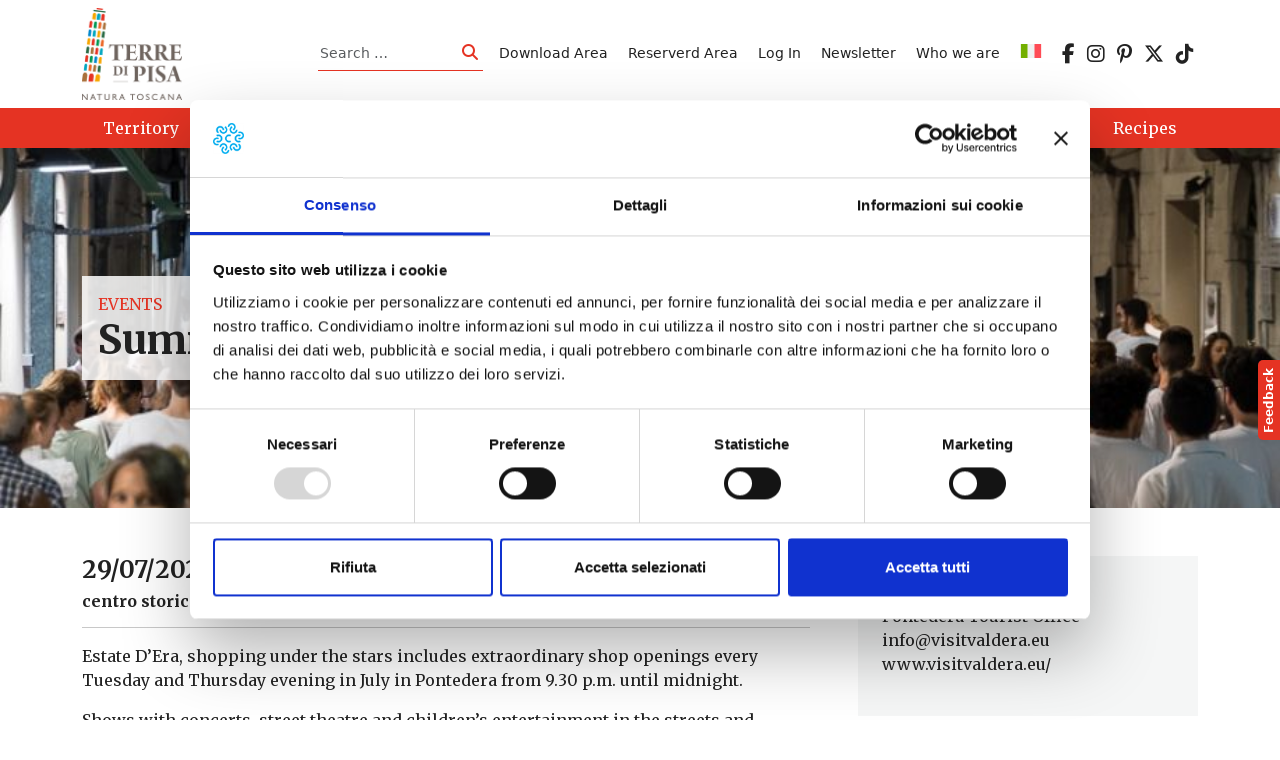

--- FILE ---
content_type: text/html; charset=UTF-8
request_url: https://www.terredipisa.it/en/events/summer-in-pontedera/
body_size: 12781
content:
<!DOCTYPE html>
<html lang="en-US">
<head>
    <meta charset="UTF-8">
    <meta name="viewport" content="width=device-width, initial-scale=1, shrink-to-fit=no" />
    <link rel="profile" href="http://gmpg.org/xfn/11">
    <script type="text/javascript" data-cookieconsent="ignore">
	window.dataLayer = window.dataLayer || [];

	function gtag() {
		dataLayer.push(arguments);
	}

	gtag("consent", "default", {
		ad_personalization: "denied",
		ad_storage: "denied",
		ad_user_data: "denied",
		analytics_storage: "denied",
		functionality_storage: "denied",
		personalization_storage: "denied",
		security_storage: "granted",
		wait_for_update: 500,
	});
	gtag("set", "ads_data_redaction", true);
	</script>
<script type="text/javascript"
		id="Cookiebot"
		src="https://consent.cookiebot.com/uc.js"
		data-implementation="wp"
		data-cbid="ff820fe8-cb7b-4ac2-ad22-a94998c78883"
							data-blockingmode="auto"
	></script>
<!-- Manifest added by SuperPWA - Progressive Web Apps Plugin For WordPress -->
<link rel="manifest" href="/en/superpwa-manifest.json">
<meta name="theme-color" content="#ffffff">
<!-- / SuperPWA.com -->
<meta name='robots' content='index, follow, max-image-preview:large, max-snippet:-1, max-video-preview:-1' />
<link rel="alternate" hreflang="en" href="https://www.terredipisa.it/en/events/summer-in-pontedera/" />
<link rel="alternate" hreflang="it" href="https://www.terredipisa.it/events/r-estate-a-pontedera/" />
<link rel="alternate" hreflang="x-default" href="https://www.terredipisa.it/events/r-estate-a-pontedera/" />

	<!-- This site is optimized with the Yoast SEO plugin v26.8 - https://yoast.com/product/yoast-seo-wordpress/ -->
	<title>Summer in Pontedera - Shopping under the stars - Terre di Pisa</title>
	<meta name="description" content="Estate D&#039;Era, shopping under the stars includes extraordinary shop openings every Tuesday and Thursday evening in July in Pontedera from 9.30 p.m. until midnight." />
	<link rel="canonical" href="https://www.terredipisa.it/en/events/summer-in-pontedera/" />
	<meta property="og:locale" content="en_US" />
	<meta property="og:type" content="article" />
	<meta property="og:title" content="Summer in Pontedera - Shopping under the stars - Terre di Pisa" />
	<meta property="og:description" content="Estate D&#039;Era, shopping under the stars includes extraordinary shop openings every Tuesday and Thursday evening in July in Pontedera from 9.30 p.m. until midnight." />
	<meta property="og:url" content="https://www.terredipisa.it/en/events/summer-in-pontedera/" />
	<meta property="og:site_name" content="Terre di Pisa" />
	<meta property="article:publisher" content="https://www.facebook.com/terredipisaofficial/" />
	<meta property="article:modified_time" content="2023-07-10T11:04:13+00:00" />
	<meta property="og:image" content="https://www.terredipisa.it/wp-content/uploads/2019/08/notte-bianca-pontedera.jpg" />
	<meta property="og:image:width" content="918" />
	<meta property="og:image:height" content="612" />
	<meta property="og:image:type" content="image/jpeg" />
	<meta name="twitter:card" content="summary_large_image" />
	<meta name="twitter:site" content="@TerrediPisa" />
	<script type="application/ld+json" class="yoast-schema-graph">{"@context":"https://schema.org","@graph":[{"@type":"WebPage","@id":"https://www.terredipisa.it/en/events/summer-in-pontedera/","url":"https://www.terredipisa.it/en/events/summer-in-pontedera/","name":"Summer in Pontedera - Shopping under the stars - Terre di Pisa","isPartOf":{"@id":"https://www.terredipisa.it/#website"},"primaryImageOfPage":{"@id":"https://www.terredipisa.it/en/events/summer-in-pontedera/#primaryimage"},"image":{"@id":"https://www.terredipisa.it/en/events/summer-in-pontedera/#primaryimage"},"thumbnailUrl":"https://www.terredipisa.it/wp-content/uploads/2019/08/notte-bianca-pontedera.jpg","datePublished":"2019-08-07T09:07:15+00:00","dateModified":"2023-07-10T11:04:13+00:00","description":"Estate D'Era, shopping under the stars includes extraordinary shop openings every Tuesday and Thursday evening in July in Pontedera from 9.30 p.m. until midnight.","breadcrumb":{"@id":"https://www.terredipisa.it/en/events/summer-in-pontedera/#breadcrumb"},"inLanguage":"en-US","potentialAction":[{"@type":"ReadAction","target":["https://www.terredipisa.it/en/events/summer-in-pontedera/"]}]},{"@type":"ImageObject","inLanguage":"en-US","@id":"https://www.terredipisa.it/en/events/summer-in-pontedera/#primaryimage","url":"https://www.terredipisa.it/wp-content/uploads/2019/08/notte-bianca-pontedera.jpg","contentUrl":"https://www.terredipisa.it/wp-content/uploads/2019/08/notte-bianca-pontedera.jpg","width":918,"height":612,"caption":"notte bianca pontedera"},{"@type":"BreadcrumbList","@id":"https://www.terredipisa.it/en/events/summer-in-pontedera/#breadcrumb","itemListElement":[{"@type":"ListItem","position":1,"name":"Home","item":"https://www.terredipisa.it/en/"},{"@type":"ListItem","position":2,"name":"Events","item":"https://www.terredipisa.it/events/"},{"@type":"ListItem","position":3,"name":"Summer in Pontedera &#8211; Shopping under the stars"}]},{"@type":"WebSite","@id":"https://www.terredipisa.it/#website","url":"https://www.terredipisa.it/","name":"Terre di Pisa","description":"","publisher":{"@id":"https://www.terredipisa.it/#organization"},"potentialAction":[{"@type":"SearchAction","target":{"@type":"EntryPoint","urlTemplate":"https://www.terredipisa.it/?s={search_term_string}"},"query-input":{"@type":"PropertyValueSpecification","valueRequired":true,"valueName":"search_term_string"}}],"inLanguage":"en-US"},{"@type":"Organization","@id":"https://www.terredipisa.it/#organization","name":"Terre di Pisa","url":"https://www.terredipisa.it/","logo":{"@type":"ImageObject","inLanguage":"en-US","@id":"https://www.terredipisa.it/#/schema/logo/image/","url":"https://www.terredipisa.it/wp-content/uploads/2018/02/logo-footer.png","contentUrl":"https://www.terredipisa.it/wp-content/uploads/2018/02/logo-footer.png","width":162,"height":119,"caption":"Terre di Pisa"},"image":{"@id":"https://www.terredipisa.it/#/schema/logo/image/"},"sameAs":["https://www.facebook.com/terredipisaofficial/","https://x.com/TerrediPisa","https://www.instagram.com/terredipisa_official/","https://www.pinterest.it/TerrediPisa/"]}]}</script>
	<!-- / Yoast SEO plugin. -->


<link rel='dns-prefetch' href='//cdn.jsdelivr.net' />
<link rel='dns-prefetch' href='//use.fontawesome.com' />
<link rel="alternate" type="application/rss+xml" title="Terre di Pisa &raquo; Feed" href="https://www.terredipisa.it/en/feed/" />
<link rel="alternate" title="oEmbed (JSON)" type="application/json+oembed" href="https://www.terredipisa.it/en/wp-json/oembed/1.0/embed?url=https%3A%2F%2Fwww.terredipisa.it%2Fen%2Fevents%2Fsummer-in-pontedera%2F" />
<link rel="alternate" title="oEmbed (XML)" type="text/xml+oembed" href="https://www.terredipisa.it/en/wp-json/oembed/1.0/embed?url=https%3A%2F%2Fwww.terredipisa.it%2Fen%2Fevents%2Fsummer-in-pontedera%2F&#038;format=xml" />
<style id='wp-img-auto-sizes-contain-inline-css' type='text/css'>
img:is([sizes=auto i],[sizes^="auto," i]){contain-intrinsic-size:3000px 1500px}
/*# sourceURL=wp-img-auto-sizes-contain-inline-css */
</style>
<style id='global-styles-inline-css' type='text/css'>
:root{--wp--preset--aspect-ratio--square: 1;--wp--preset--aspect-ratio--4-3: 4/3;--wp--preset--aspect-ratio--3-4: 3/4;--wp--preset--aspect-ratio--3-2: 3/2;--wp--preset--aspect-ratio--2-3: 2/3;--wp--preset--aspect-ratio--16-9: 16/9;--wp--preset--aspect-ratio--9-16: 9/16;--wp--preset--color--black: #000000;--wp--preset--color--cyan-bluish-gray: #abb8c3;--wp--preset--color--white: #ffffff;--wp--preset--color--pale-pink: #f78da7;--wp--preset--color--vivid-red: #cf2e2e;--wp--preset--color--luminous-vivid-orange: #ff6900;--wp--preset--color--luminous-vivid-amber: #fcb900;--wp--preset--color--light-green-cyan: #7bdcb5;--wp--preset--color--vivid-green-cyan: #00d084;--wp--preset--color--pale-cyan-blue: #8ed1fc;--wp--preset--color--vivid-cyan-blue: #0693e3;--wp--preset--color--vivid-purple: #9b51e0;--wp--preset--gradient--vivid-cyan-blue-to-vivid-purple: linear-gradient(135deg,rgb(6,147,227) 0%,rgb(155,81,224) 100%);--wp--preset--gradient--light-green-cyan-to-vivid-green-cyan: linear-gradient(135deg,rgb(122,220,180) 0%,rgb(0,208,130) 100%);--wp--preset--gradient--luminous-vivid-amber-to-luminous-vivid-orange: linear-gradient(135deg,rgb(252,185,0) 0%,rgb(255,105,0) 100%);--wp--preset--gradient--luminous-vivid-orange-to-vivid-red: linear-gradient(135deg,rgb(255,105,0) 0%,rgb(207,46,46) 100%);--wp--preset--gradient--very-light-gray-to-cyan-bluish-gray: linear-gradient(135deg,rgb(238,238,238) 0%,rgb(169,184,195) 100%);--wp--preset--gradient--cool-to-warm-spectrum: linear-gradient(135deg,rgb(74,234,220) 0%,rgb(151,120,209) 20%,rgb(207,42,186) 40%,rgb(238,44,130) 60%,rgb(251,105,98) 80%,rgb(254,248,76) 100%);--wp--preset--gradient--blush-light-purple: linear-gradient(135deg,rgb(255,206,236) 0%,rgb(152,150,240) 100%);--wp--preset--gradient--blush-bordeaux: linear-gradient(135deg,rgb(254,205,165) 0%,rgb(254,45,45) 50%,rgb(107,0,62) 100%);--wp--preset--gradient--luminous-dusk: linear-gradient(135deg,rgb(255,203,112) 0%,rgb(199,81,192) 50%,rgb(65,88,208) 100%);--wp--preset--gradient--pale-ocean: linear-gradient(135deg,rgb(255,245,203) 0%,rgb(182,227,212) 50%,rgb(51,167,181) 100%);--wp--preset--gradient--electric-grass: linear-gradient(135deg,rgb(202,248,128) 0%,rgb(113,206,126) 100%);--wp--preset--gradient--midnight: linear-gradient(135deg,rgb(2,3,129) 0%,rgb(40,116,252) 100%);--wp--preset--font-size--small: 13px;--wp--preset--font-size--medium: 20px;--wp--preset--font-size--large: 36px;--wp--preset--font-size--x-large: 42px;--wp--preset--spacing--20: 0.44rem;--wp--preset--spacing--30: 0.67rem;--wp--preset--spacing--40: 1rem;--wp--preset--spacing--50: 1.5rem;--wp--preset--spacing--60: 2.25rem;--wp--preset--spacing--70: 3.38rem;--wp--preset--spacing--80: 5.06rem;--wp--preset--shadow--natural: 6px 6px 9px rgba(0, 0, 0, 0.2);--wp--preset--shadow--deep: 12px 12px 50px rgba(0, 0, 0, 0.4);--wp--preset--shadow--sharp: 6px 6px 0px rgba(0, 0, 0, 0.2);--wp--preset--shadow--outlined: 6px 6px 0px -3px rgb(255, 255, 255), 6px 6px rgb(0, 0, 0);--wp--preset--shadow--crisp: 6px 6px 0px rgb(0, 0, 0);}:where(.is-layout-flex){gap: 0.5em;}:where(.is-layout-grid){gap: 0.5em;}:root .is-layout-flex{display: flex;}.is-layout-flex{flex-wrap: wrap;align-items: center;}.is-layout-flex > :is(*, div){margin: 0;}:root .is-layout-grid{display: grid;}.is-layout-grid > :is(*, div){margin: 0;}:where(.wp-block-columns.is-layout-flex){gap: 2em;}:where(.wp-block-columns.is-layout-grid){gap: 2em;}:where(.wp-block-post-template.is-layout-flex){gap: 1.25em;}:where(.wp-block-post-template.is-layout-grid){gap: 1.25em;}.has-black-color{color: var(--wp--preset--color--black);}.has-cyan-bluish-gray-color{color: var(--wp--preset--color--cyan-bluish-gray);}.has-white-color{color: var(--wp--preset--color--white);}.has-pale-pink-color{color: var(--wp--preset--color--pale-pink);}.has-vivid-red-color{color: var(--wp--preset--color--vivid-red);}.has-luminous-vivid-orange-color{color: var(--wp--preset--color--luminous-vivid-orange);}.has-luminous-vivid-amber-color{color: var(--wp--preset--color--luminous-vivid-amber);}.has-light-green-cyan-color{color: var(--wp--preset--color--light-green-cyan);}.has-vivid-green-cyan-color{color: var(--wp--preset--color--vivid-green-cyan);}.has-pale-cyan-blue-color{color: var(--wp--preset--color--pale-cyan-blue);}.has-vivid-cyan-blue-color{color: var(--wp--preset--color--vivid-cyan-blue);}.has-vivid-purple-color{color: var(--wp--preset--color--vivid-purple);}.has-black-background-color{background-color: var(--wp--preset--color--black);}.has-cyan-bluish-gray-background-color{background-color: var(--wp--preset--color--cyan-bluish-gray);}.has-white-background-color{background-color: var(--wp--preset--color--white);}.has-pale-pink-background-color{background-color: var(--wp--preset--color--pale-pink);}.has-vivid-red-background-color{background-color: var(--wp--preset--color--vivid-red);}.has-luminous-vivid-orange-background-color{background-color: var(--wp--preset--color--luminous-vivid-orange);}.has-luminous-vivid-amber-background-color{background-color: var(--wp--preset--color--luminous-vivid-amber);}.has-light-green-cyan-background-color{background-color: var(--wp--preset--color--light-green-cyan);}.has-vivid-green-cyan-background-color{background-color: var(--wp--preset--color--vivid-green-cyan);}.has-pale-cyan-blue-background-color{background-color: var(--wp--preset--color--pale-cyan-blue);}.has-vivid-cyan-blue-background-color{background-color: var(--wp--preset--color--vivid-cyan-blue);}.has-vivid-purple-background-color{background-color: var(--wp--preset--color--vivid-purple);}.has-black-border-color{border-color: var(--wp--preset--color--black);}.has-cyan-bluish-gray-border-color{border-color: var(--wp--preset--color--cyan-bluish-gray);}.has-white-border-color{border-color: var(--wp--preset--color--white);}.has-pale-pink-border-color{border-color: var(--wp--preset--color--pale-pink);}.has-vivid-red-border-color{border-color: var(--wp--preset--color--vivid-red);}.has-luminous-vivid-orange-border-color{border-color: var(--wp--preset--color--luminous-vivid-orange);}.has-luminous-vivid-amber-border-color{border-color: var(--wp--preset--color--luminous-vivid-amber);}.has-light-green-cyan-border-color{border-color: var(--wp--preset--color--light-green-cyan);}.has-vivid-green-cyan-border-color{border-color: var(--wp--preset--color--vivid-green-cyan);}.has-pale-cyan-blue-border-color{border-color: var(--wp--preset--color--pale-cyan-blue);}.has-vivid-cyan-blue-border-color{border-color: var(--wp--preset--color--vivid-cyan-blue);}.has-vivid-purple-border-color{border-color: var(--wp--preset--color--vivid-purple);}.has-vivid-cyan-blue-to-vivid-purple-gradient-background{background: var(--wp--preset--gradient--vivid-cyan-blue-to-vivid-purple);}.has-light-green-cyan-to-vivid-green-cyan-gradient-background{background: var(--wp--preset--gradient--light-green-cyan-to-vivid-green-cyan);}.has-luminous-vivid-amber-to-luminous-vivid-orange-gradient-background{background: var(--wp--preset--gradient--luminous-vivid-amber-to-luminous-vivid-orange);}.has-luminous-vivid-orange-to-vivid-red-gradient-background{background: var(--wp--preset--gradient--luminous-vivid-orange-to-vivid-red);}.has-very-light-gray-to-cyan-bluish-gray-gradient-background{background: var(--wp--preset--gradient--very-light-gray-to-cyan-bluish-gray);}.has-cool-to-warm-spectrum-gradient-background{background: var(--wp--preset--gradient--cool-to-warm-spectrum);}.has-blush-light-purple-gradient-background{background: var(--wp--preset--gradient--blush-light-purple);}.has-blush-bordeaux-gradient-background{background: var(--wp--preset--gradient--blush-bordeaux);}.has-luminous-dusk-gradient-background{background: var(--wp--preset--gradient--luminous-dusk);}.has-pale-ocean-gradient-background{background: var(--wp--preset--gradient--pale-ocean);}.has-electric-grass-gradient-background{background: var(--wp--preset--gradient--electric-grass);}.has-midnight-gradient-background{background: var(--wp--preset--gradient--midnight);}.has-small-font-size{font-size: var(--wp--preset--font-size--small);}.has-medium-font-size{font-size: var(--wp--preset--font-size--medium);}.has-large-font-size{font-size: var(--wp--preset--font-size--large);}.has-x-large-font-size{font-size: var(--wp--preset--font-size--x-large);}
/*# sourceURL=global-styles-inline-css */
</style>
<link rel='stylesheet' id='wp-block-library-css' href='https://www.terredipisa.it/wp-includes/css/dist/block-library/style.min.css?ver=6.9' type='text/css' media='all' />
<style id='wp-block-paragraph-inline-css' type='text/css'>
.is-small-text{font-size:.875em}.is-regular-text{font-size:1em}.is-large-text{font-size:2.25em}.is-larger-text{font-size:3em}.has-drop-cap:not(:focus):first-letter{float:left;font-size:8.4em;font-style:normal;font-weight:100;line-height:.68;margin:.05em .1em 0 0;text-transform:uppercase}body.rtl .has-drop-cap:not(:focus):first-letter{float:none;margin-left:.1em}p.has-drop-cap.has-background{overflow:hidden}:root :where(p.has-background){padding:1.25em 2.375em}:where(p.has-text-color:not(.has-link-color)) a{color:inherit}p.has-text-align-left[style*="writing-mode:vertical-lr"],p.has-text-align-right[style*="writing-mode:vertical-rl"]{rotate:180deg}
/*# sourceURL=https://www.terredipisa.it/wp-includes/blocks/paragraph/style.min.css */
</style>

<style id='classic-theme-styles-inline-css' type='text/css'>
/*! This file is auto-generated */
.wp-block-button__link{color:#fff;background-color:#32373c;border-radius:9999px;box-shadow:none;text-decoration:none;padding:calc(.667em + 2px) calc(1.333em + 2px);font-size:1.125em}.wp-block-file__button{background:#32373c;color:#fff;text-decoration:none}
/*# sourceURL=/wp-includes/css/classic-themes.min.css */
</style>
<link rel='stylesheet' id='wp-components-css' href='https://www.terredipisa.it/wp-includes/css/dist/components/style.min.css?ver=6.9' type='text/css' media='all' />
<link rel='stylesheet' id='wp-preferences-css' href='https://www.terredipisa.it/wp-includes/css/dist/preferences/style.min.css?ver=6.9' type='text/css' media='all' />
<link rel='stylesheet' id='wp-block-editor-css' href='https://www.terredipisa.it/wp-includes/css/dist/block-editor/style.min.css?ver=6.9' type='text/css' media='all' />
<link rel='stylesheet' id='popup-maker-block-library-style-css' href='https://www.terredipisa.it/wp-content/plugins/popup-maker/dist/packages/block-library-style.css?ver=dbea705cfafe089d65f1' type='text/css' media='all' />
<link rel='stylesheet' id='pb-accordion-blocks-style-css' href='https://www.terredipisa.it/wp-content/plugins/accordion-blocks/build/index.css?ver=1.5.0' type='text/css' media='all' />
<link rel='stylesheet' id='contact-form-7-css' href='https://www.terredipisa.it/wp-content/plugins/contact-form-7/includes/css/styles.css?ver=6.1.4' type='text/css' media='all' />
<link rel='stylesheet' id='pld-font-awesome-css' href='https://www.terredipisa.it/wp-content/plugins/posts-like-dislike/css/fontawesome/css/all.min.css?ver=1.1.6' type='text/css' media='all' />
<link rel='stylesheet' id='pld-frontend-css' href='https://www.terredipisa.it/wp-content/plugins/posts-like-dislike/css/pld-frontend.css?ver=1.1.6' type='text/css' media='all' />
<link rel='stylesheet' id='wpml-legacy-horizontal-list-0-css' href='https://www.terredipisa.it/wp-content/plugins/sitepress-multilingual-cms/templates/language-switchers/legacy-list-horizontal/style.min.css?ver=1' type='text/css' media='all' />
<style id='wpml-legacy-horizontal-list-0-inline-css' type='text/css'>
.wpml-ls-statics-shortcode_actions{background-color:#ffffff;}.wpml-ls-statics-shortcode_actions, .wpml-ls-statics-shortcode_actions .wpml-ls-sub-menu, .wpml-ls-statics-shortcode_actions a {border-color:#cdcdcd;}.wpml-ls-statics-shortcode_actions a, .wpml-ls-statics-shortcode_actions .wpml-ls-sub-menu a, .wpml-ls-statics-shortcode_actions .wpml-ls-sub-menu a:link, .wpml-ls-statics-shortcode_actions li:not(.wpml-ls-current-language) .wpml-ls-link, .wpml-ls-statics-shortcode_actions li:not(.wpml-ls-current-language) .wpml-ls-link:link {color:#444444;background-color:#ffffff;}.wpml-ls-statics-shortcode_actions .wpml-ls-sub-menu a:hover,.wpml-ls-statics-shortcode_actions .wpml-ls-sub-menu a:focus, .wpml-ls-statics-shortcode_actions .wpml-ls-sub-menu a:link:hover, .wpml-ls-statics-shortcode_actions .wpml-ls-sub-menu a:link:focus {color:#000000;background-color:#eeeeee;}.wpml-ls-statics-shortcode_actions .wpml-ls-current-language > a {color:#444444;background-color:#ffffff;}.wpml-ls-statics-shortcode_actions .wpml-ls-current-language:hover>a, .wpml-ls-statics-shortcode_actions .wpml-ls-current-language>a:focus {color:#000000;background-color:#eeeeee;}
/*# sourceURL=wpml-legacy-horizontal-list-0-inline-css */
</style>
<link rel='stylesheet' id='wpml-menu-item-0-css' href='https://www.terredipisa.it/wp-content/plugins/sitepress-multilingual-cms/templates/language-switchers/menu-item/style.min.css?ver=1' type='text/css' media='all' />
<link rel='stylesheet' id='bootstrap-css' href='https://www.terredipisa.it/wp-content/themes/websoup5/js/bootstrap/css/bootstrap.min.css?ver=5.3.0' type='text/css' media='all' />
<link rel='stylesheet' id='leaflet-css' href='https://www.terredipisa.it/wp-content/plugins/acf-openstreetmap-field/assets/css/acf-osm-leaflet.css?ver=1.6.1' type='text/css' media='all' />
<link rel='stylesheet' id='daterangepicker-css' href='https://www.terredipisa.it/wp-content/themes/websoup5/js/daterangepicker/daterangepicker.min.css?ver=1.0' type='text/css' media='all' />
<link rel='stylesheet' id='swiper-css-css' href='https://cdn.jsdelivr.net/npm/swiper@10/swiper-bundle.min.css?ver=6.9' type='text/css' media='all' />
<link rel='stylesheet' id='websoup-styles-css' href='https://www.terredipisa.it/wp-content/themes/websoup5/css/theme.css?ver=0.61.1767973177' type='text/css' media='all' />
<link rel='stylesheet' id='fontawesome6-css' href='https://use.fontawesome.com/releases/v6.5.2/css/all.css?ver=6.5.2' type='text/css' media='all' />
<link rel='stylesheet' id='um_old_css-css' href='https://www.terredipisa.it/wp-content/plugins/ultimate-member/../../uploads/ultimatemember/um_old_settings.css?ver=2.0.0' type='text/css' media='all' />
<script type="text/javascript" src="https://www.terredipisa.it/wp-includes/js/jquery/jquery.min.js?ver=3.7.1" id="jquery-core-js"></script>
<script type="text/javascript" src="https://www.terredipisa.it/wp-includes/js/jquery/jquery-migrate.min.js?ver=3.4.1" id="jquery-migrate-js"></script>
<script type="text/javascript" id="events-manager-js-extra">
/* <![CDATA[ */
var EM = {"ajaxurl":"https://www.terredipisa.it/wp-admin/admin-ajax.php?em_lang=en_US&lang=en","locationajaxurl":"https://www.terredipisa.it/wp-admin/admin-ajax.php?action=locations_search&em_lang=en_US&lang=en","firstDay":"1","locale":"en","dateFormat":"yy-mm-dd","ui_css":"https://www.terredipisa.it/wp-content/plugins/events-manager/includes/css/jquery-ui/build.min.css","show24hours":"1","is_ssl":"1","autocomplete_limit":"10","calendar":{"breakpoints":{"small":560,"medium":908,"large":false},"month_format":"M Y"},"phone":"","datepicker":{"format":"d/m/Y"},"search":{"breakpoints":{"small":650,"medium":850,"full":false}},"url":"https://www.terredipisa.it/wp-content/plugins/events-manager","assets":{"input.em-uploader":{"js":{"em-uploader":{"url":"https://www.terredipisa.it/wp-content/plugins/events-manager/includes/js/em-uploader.js?v=7.2.3.1","event":"em_uploader_ready","requires":"filepond"},"filepond-validate-size":"filepond/plugins/filepond-plugin-file-validate-size.js?v=7.2.3.1","filepond-validate-type":"filepond/plugins/filepond-plugin-file-validate-type.js?v=7.2.3.1","filepond-image-validate-size":"filepond/plugins/filepond-plugin-image-validate-size.js?v=7.2.3.1","filepond-exif-orientation":"filepond/plugins/filepond-plugin-image-exif-orientation.js?v=7.2.3.1","filepond-get-file":"filepond/plugins/filepond-plugin-get-file.js?v=7.2.3.1","filepond-plugin-image-overlay":"filepond/plugins/filepond-plugin-image-overlay.js?v=7.2.3.1","filepond-plugin-image-thumbnail":"filepond/plugins/filepond-plugin-image-thumbnail.js?v=7.2.3.1","filepond-plugin-pdf-preview-overlay":"filepond/plugins/filepond-plugin-pdf-preview-overlay.js?v=7.2.3.1","filepond-plugin-file-icon":"filepond/plugins/filepond-plugin-file-icon.js?v=7.2.3.1","filepond":{"url":"filepond/filepond.js?v=7.2.3.1","locale":"it-it"}},"css":{"em-filepond":"filepond/em-filepond.min.css?v=7.2.3.1","filepond-preview":"filepond/plugins/filepond-plugin-image-preview.min.css?v=7.2.3.1","filepond-plugin-image-overlay":"filepond/plugins/filepond-plugin-image-overlay.min.css?v=7.2.3.1","filepond-get-file":"filepond/plugins/filepond-plugin-get-file.min.css?v=7.2.3.1"}},".em-event-editor":{"js":{"event-editor":{"url":"https://www.terredipisa.it/wp-content/plugins/events-manager/includes/js/events-manager-event-editor.js?v=7.2.3.1","event":"em_event_editor_ready"}},"css":{"event-editor":"https://www.terredipisa.it/wp-content/plugins/events-manager/includes/css/events-manager-event-editor.min.css?v=7.2.3.1"}},".em-recurrence-sets, .em-timezone":{"js":{"luxon":{"url":"luxon/luxon.js?v=7.2.3.1","event":"em_luxon_ready"}}},".em-booking-form, #em-booking-form, .em-booking-recurring, .em-event-booking-form":{"js":{"em-bookings":{"url":"https://www.terredipisa.it/wp-content/plugins/events-manager/includes/js/bookingsform.js?v=7.2.3.1","event":"em_booking_form_js_loaded"}}},"#em-opt-archetypes":{"js":{"archetypes":"https://www.terredipisa.it/wp-content/plugins/events-manager/includes/js/admin-archetype-editor.js?v=7.2.3.1","archetypes_ms":"https://www.terredipisa.it/wp-content/plugins/events-manager/includes/js/admin-archetypes.js?v=7.2.3.1","qs":"qs/qs.js?v=7.2.3.1"}}},"cached":"","uploads":{"endpoint":"https://www.terredipisa.it/en/wp-json/events-manager/v1/uploads","nonce":"ae7298f6b8","delete_confirm":"Are you sure you want to delete this file? It will be deleted upon submission.","images":{"max_file_size":"","image_max_width":"1920","image_max_height":"1200","image_min_width":"50","image_min_height":"50"},"files":{"max_file_size":"","types":{"0":"image/gif","1":"image/jpeg","3":"image/png","4":"image/heic","5":"application/pdf","6":"application/msword","7":"application/x-msword","8":"application/vnd.openxmlformats-officedocument.wordprocessingml.document","9":"text/rtf","10":"application/rtf","11":"application/x-rtf","12":"application/vnd.oasis.opendocument.text","13":"text/plain","14":"application/vnd.ms-excel","15":"application/xls","16":"application/vnd.openxmlformats-officedocument.spreadsheetml.sheet","17":"text/csv","18":"application/csv","20":"application/vnd.oasis.opendocument.spreadsheet","21":"application/vnd.ms-powerpoint","22":"application/mspowerpoint","23":"application/vnd.openxmlformats-officedocument.presentationml.presentation","24":"application/vnd.oasis.opendocument.presentation"}}},"api_nonce":"3c3ba3dd5e","txt_search":"Ricerca","txt_searching":"Searching...","txt_loading":"Loading..."};
//# sourceURL=events-manager-js-extra
/* ]]> */
</script>
<script type="text/javascript" src="https://www.terredipisa.it/wp-content/plugins/events-manager/includes/js/events-manager.js?ver=7.2.3.1" id="events-manager-js"></script>
<script type="text/javascript" id="pld-frontend-js-extra">
/* <![CDATA[ */
var pld_js_object = {"admin_ajax_url":"https://www.terredipisa.it/wp-admin/admin-ajax.php","admin_ajax_nonce":"b520b695c8"};
//# sourceURL=pld-frontend-js-extra
/* ]]> */
</script>
<script type="text/javascript" src="https://www.terredipisa.it/wp-content/plugins/posts-like-dislike/js/pld-frontend.js?ver=1.1.6" id="pld-frontend-js"></script>
<link rel="https://api.w.org/" href="https://www.terredipisa.it/en/wp-json/" /><link rel="alternate" title="JSON" type="application/json" href="https://www.terredipisa.it/en/wp-json/wp/v2/event/10872" /><link rel="EditURI" type="application/rsd+xml" title="RSD" href="https://www.terredipisa.it/xmlrpc.php?rsd" />
<meta name="generator" content="WordPress 6.9" />
<link rel='shortlink' href='https://www.terredipisa.it/en/?p=10872' />
<meta name="generator" content="WPML ver:4.8.6 stt:1,27;" />
<style></style><meta name="mobile-web-app-capable" content="yes">
<meta name="apple-mobile-web-app-capable" content="yes">
<meta name="apple-mobile-web-app-title" content="Terre di Pisa - ">
<link rel="icon" href="https://www.terredipisa.it/wp-content/uploads/2018/02/cropped-logo-footer-150x150.png" sizes="32x32" />
<link rel="icon" href="https://www.terredipisa.it/wp-content/uploads/2018/02/cropped-logo-footer-300x300.png" sizes="192x192" />
<link rel="apple-touch-icon" href="https://www.terredipisa.it/wp-content/uploads/2018/02/cropped-logo-footer-300x300.png" />
<meta name="msapplication-TileImage" content="https://www.terredipisa.it/wp-content/uploads/2018/02/cropped-logo-footer-300x300.png" />
		<style type="text/css" id="wp-custom-css">
			main iframe {
	display: block;
	width: 100%;
}
#main-nav a.dropdown-item {
	color: var(--tdp);
}
.dropdown-item.active, .dropdown-item:active {
	background-color: var(--tdp);
}
#main-nav a.dropdown-item.active, #main-nav a.dropdown-item:active {
	background-color: var(--tdp);
	color: var(--white);
}
.eventi-slider {
  overflow: visible !important;
}

.eventi-slider .swiper-wrapper {
  overflow: visible;
}
.swiper-pagination-bullet-active {
	background: var(--tdp);
}		</style>
		
    <link rel="preconnect" href="https://fonts.googleapis.com">
    <link rel="preconnect" href="https://fonts.gstatic.com" crossorigin>
    <link href="https://fonts.googleapis.com/css2?family=Merriweather:ital,wght@0,300;0,400;0,700;0,900;1,300;1,400;1,700;1,900&family=Montserrat:ital,wght@0,400;0,600;0,700;1,400;1,600;1,700&display=swap" rel="stylesheet"> 

    <!-- Google tag (gtag.js) -->
    <script async src="https://www.googletagmanager.com/gtag/js?id=G-JFZYHT6LR9"></script>
    <script>
      window.dataLayer = window.dataLayer || [];
      function gtag(){dataLayer.push(arguments);}
      gtag('js', new Date());

      gtag('config', 'G-JFZYHT6LR9', {'anonymize_ip': true});
    </script>
        
    <!-- Facebook Pixel Code -->
    <script>
      !function(f,b,e,v,n,t,s)
      {if(f.fbq)return;n=f.fbq=function(){n.callMethod?
      n.callMethod.apply(n,arguments):n.queue.push(arguments)};
      if(!f._fbq)f._fbq=n;n.push=n;n.loaded=!0;n.version='2.0';
      n.queue=[];t=b.createElement(e);t.async=!0;
      t.src=v;s=b.getElementsByTagName(e)[0];
      s.parentNode.insertBefore(t,s)}(window, document,'script',
      'https://connect.facebook.net/en_US/fbevents.js');
      fbq('init', '467073027178756');
      fbq('track', 'PageView');
    </script>
    <noscript><img height="1" width="1" style="display:none"
      src="https://www.facebook.com/tr?id=467073027178756&ev=PageView&noscript=1"
    /></noscript>
    <!-- End Facebook Pixel Code -->

</head>

<body class="wp-singular event-template-default single single-event postid-10872 wp-custom-logo wp-theme-websoup5 group-blog">

    <div class="site" id="page">

        <a class="skip-link visually-hidden visually-hidden-focusable" href="#content">Skip to content</a>

        <header id="wrapper-navbar" class="header" itemscope itemtype="http://schema.org/WebSite">

            <div class="preheader small py-2">
                <div class="container d-flex align-items-center justify-content-start">

                    <a href="https://www.terredipisa.it/en/" class="navbar-brand custom-logo-link" rel="home"><img width="814" height="745" src="https://www.terredipisa.it/wp-content/uploads/2024/05/logo-tdp.png" class="img-fluid" alt="Terre di Pisa" decoding="async" fetchpriority="high" srcset="https://www.terredipisa.it/wp-content/uploads/2024/05/logo-tdp.png 814w, https://www.terredipisa.it/wp-content/uploads/2024/05/logo-tdp-300x275.png 300w, https://www.terredipisa.it/wp-content/uploads/2024/05/logo-tdp-768x703.png 768w, https://www.terredipisa.it/wp-content/uploads/2024/05/logo-tdp-320x293.png 320w, https://www.terredipisa.it/wp-content/uploads/2024/05/logo-tdp-470x430.png 470w, https://www.terredipisa.it/wp-content/uploads/2024/05/logo-tdp-624x571.png 624w" sizes="(max-width: 814px) 100vw, 814px" /></a>
                    <div class="cercatop ms-auto me-3">
                        
<form method="get" id="searchformheader" action="https://www.terredipisa.it/en/" role="search">
    <label class="visually-hidden" for="sh">Search</label>
    <div class="input-group input-group-sm searchbox">
        <input class="field form-control" id="sh" name="s" type="text" placeholder="Search &hellip;" value="">
        <span class="input-group-append">
            <button class="submit btn btn-link" type="submit" id="searchsubmitheader">
                <span class="fas fa-search" aria-hidden="true"></span> <span class="visually-hidden">Search</span>
            </button>
        </span>
    </div>
</form>                    </div>

                    <div id="header-menu-container" class="topbtns"><ul id="header-menu" class="list-inline mb-0"><li id="menu-item-26165" class="menu-item menu-item-type-post_type menu-item-object-page menu-item-26165"><a href="https://www.terredipisa.it/en/download-area/">Download Area</a></li>
<li id="menu-item-26166" class="menu-item menu-item-type-post_type menu-item-object-page menu-item-26166"><a href="https://www.terredipisa.it/en/reserverd-area/">Reserverd Area</a></li>
<li id="menu-item-26168" class="menu-item menu-item-type-custom menu-item-object-custom menu-item-26168"><a href="https://www.terredipisa.it/wp-login.php">Log In</a></li>
<li id="menu-item-26169" class="menu-item menu-item-type-custom menu-item-object-custom menu-item-26169"><a href="https://www.terredipisa.it/newsletter/">Newsletter</a></li>
<li id="menu-item-28883" class="menu-item menu-item-type-post_type menu-item-object-page menu-item-28883"><a href="https://www.terredipisa.it/en/who-we-are/">Who we are</a></li>
<li id="menu-item-wpml-ls-2323-it" class="menu-item-language menu-item wpml-ls-slot-2323 wpml-ls-item wpml-ls-item-it wpml-ls-menu-item wpml-ls-first-item wpml-ls-last-item menu-item-type-wpml_ls_menu_item menu-item-object-wpml_ls_menu_item menu-item-wpml-ls-2323-it"><a href="https://www.terredipisa.it/events/r-estate-a-pontedera/" title="Switch to IT" aria-label="Switch to IT" role="menuitem"><img
            class="wpml-ls-flag"
            src="https://www.terredipisa.it/wp-content/plugins/sitepress-multilingual-cms/res/flags/it.svg"
            alt="IT"
            width=22
            height=14
    /></a></li>
</ul></div>
                    <div id="header-menu-container" class="socialbtns"><ul id="language-menu" class="list-inline mb-0"><li id="menu-item-54975" class="menu-item menu-item-type-custom menu-item-object-custom menu-item-54975"><a target="_blank" href="https://www.facebook.com/terredipisaofficial/"><i class="fa-brands fa-facebook-f"></i></a></li>
<li id="menu-item-54976" class="menu-item menu-item-type-custom menu-item-object-custom menu-item-54976"><a target="_blank" href="https://www.instagram.com/terredipisa_official/"><i class="fa-brands fa-instagram"></i></a></li>
<li id="menu-item-54977" class="menu-item menu-item-type-custom menu-item-object-custom menu-item-54977"><a target="_blank" href="https://www.pinterest.it/TerrediPisa/"><i class="fa-brands fa-pinterest-p"></i></a></li>
<li id="menu-item-54978" class="menu-item menu-item-type-custom menu-item-object-custom menu-item-54978"><a target="_blank" href="https://twitter.com/TerrediPisa"><i class="fa-brands fa-x-twitter"></i></a></li>
<li id="menu-item-54979" class="menu-item menu-item-type-custom menu-item-object-custom menu-item-54979"><a target="_blank" href="https://www.tiktok.com/@terredipisa"><i class="fa-brands fa-tiktok"></i></a></li>
</ul></div>
                    

                </div>
            </div>

            <nav id="main-nav" class="navbar navbar-expand-lg navbar-dark navbar-main py-lg-0" aria-labelledby="main-nav-label" role="navigation">

                <div class="container">

                    
                    <button class="navbar-toggler ms-auto" type="button" data-bs-toggle="collapse" data-bs-target="#navbarNavDropdown" aria-controls="navbarNavDropdown" aria-expanded="false" aria-label="Toggle navigation">
                        <span class="navbar-toggler-icon"></span>
                    </button>

                    <div id="navbarNavDropdown" class="collapse navbar-collapse">
                        <ul id="main-menu" class="navbar-nav ms-auto ms-lg-0 d-lg-flex w-100 justify-content-lg-around" itemscope itemtype="http://www.schema.org/SiteNavigationElement"><li  id="menu-item-3557" class="menu-item menu-item-type-post_type menu-item-object-page menu-item-3557 nav-item"><a itemprop="url" href="https://www.terredipisa.it/en/pisa-turismo-territori/" class="nav-link"><span itemprop="name">Territory</span></a></li>
<li  id="menu-item-10723" class="menu-item menu-item-type-post_type menu-item-object-page menu-item-10723 nav-item"><a itemprop="url" href="https://www.terredipisa.it/en/attrazioni/" class="nav-link"><span itemprop="name">Attractions</span></a></li>
<li  id="menu-item-46206" class="menu-item menu-item-type-custom menu-item-object-custom menu-item-46206 nav-item"><a itemprop="url" href="https://www.terredipisa.it/en/pisa-eventi/" class="nav-link"><span itemprop="name">Events</span></a></li>
<li  id="menu-item-3558" class="menu-item menu-item-type-post_type menu-item-object-page menu-item-3558 nav-item"><a itemprop="url" href="https://www.terredipisa.it/en/routes/" class="nav-link"><span itemprop="name">Itineraries</span></a></li>
<li  id="menu-item-19824" class="menu-item menu-item-type-post_type menu-item-object-page menu-item-19824 nav-item"><a itemprop="url" href="https://www.terredipisa.it/en/where-to-sleep/" class="nav-link"><span itemprop="name">Where to Sleep</span></a></li>
<li  id="menu-item-28881" class="menu-item menu-item-type-post_type menu-item-object-page menu-item-28881 nav-item"><a itemprop="url" href="https://www.terredipisa.it/en/where-to-eat/" class="nav-link"><span itemprop="name">Where to Eat</span></a></li>
<li  id="menu-item-19825" class="menu-item menu-item-type-post_type menu-item-object-page menu-item-19825 nav-item"><a itemprop="url" href="https://www.terredipisa.it/en/products-and-services/" class="nav-link"><span itemprop="name">Products and Services</span></a></li>
<li  id="menu-item-28882" class="menu-item menu-item-type-post_type menu-item-object-page menu-item-28882 nav-item"><a itemprop="url" href="https://www.terredipisa.it/en/recipes/" class="nav-link"><span itemprop="name">Recipes</span></a></li>
</ul><ul id="header-menu-mob" class="navbar-nav ms-auto d-block d-lg-none" itemscope itemtype="http://www.schema.org/SiteNavigationElement"><li  class="menu-item menu-item-type-post_type menu-item-object-page menu-item-26165 nav-item"><a itemprop="url" href="https://www.terredipisa.it/en/download-area/" class="nav-link"><span itemprop="name">Download Area</span></a></li>
<li  class="menu-item menu-item-type-post_type menu-item-object-page menu-item-26166 nav-item"><a itemprop="url" href="https://www.terredipisa.it/en/reserverd-area/" class="nav-link"><span itemprop="name">Reserverd Area</span></a></li>
<li  class="menu-item menu-item-type-custom menu-item-object-custom menu-item-26168 nav-item"><a itemprop="url" href="https://www.terredipisa.it/wp-login.php" class="nav-link"><span itemprop="name">Log In</span></a></li>
<li  class="menu-item menu-item-type-custom menu-item-object-custom menu-item-26169 nav-item"><a itemprop="url" href="https://www.terredipisa.it/newsletter/" class="nav-link"><span itemprop="name">Newsletter</span></a></li>
<li  class="menu-item menu-item-type-post_type menu-item-object-page menu-item-28883 nav-item"><a itemprop="url" href="https://www.terredipisa.it/en/who-we-are/" class="nav-link"><span itemprop="name">Who we are</span></a></li>
<li  class="menu-item-language menu-item wpml-ls-slot-2323 wpml-ls-item wpml-ls-item-it wpml-ls-menu-item wpml-ls-first-item wpml-ls-last-item menu-item-type-wpml_ls_menu_item menu-item-object-wpml_ls_menu_item menu-item-wpml-ls-2323-it nav-item"><a title="Switch to IT" itemprop="url" href="https://www.terredipisa.it/events/r-estate-a-pontedera/" class="nav-link" aria-label="Switch to IT" role="menuitem"><span itemprop="name"><img
            class="wpml-ls-flag"
            src="https://www.terredipisa.it/wp-content/plugins/sitepress-multilingual-cms/res/flags/it.svg"
            alt="IT"
            width=22
            height=14
    /></span></a></li>
</ul><ul id="language-menu-mob" class="navbar-nav ms-auto d-block d-lg-none" itemscope itemtype="http://www.schema.org/SiteNavigationElement"><li  class="menu-item menu-item-type-custom menu-item-object-custom menu-item-54975 nav-item"><a target="_blank" rel="noopener noreferrer" itemprop="url" href="https://www.facebook.com/terredipisaofficial/" class="nav-link"><span itemprop="name"><i class="fa-brands fa-facebook-f"></i></span></a></li>
<li  class="menu-item menu-item-type-custom menu-item-object-custom menu-item-54976 nav-item"><a target="_blank" rel="noopener noreferrer" itemprop="url" href="https://www.instagram.com/terredipisa_official/" class="nav-link"><span itemprop="name"><i class="fa-brands fa-instagram"></i></span></a></li>
<li  class="menu-item menu-item-type-custom menu-item-object-custom menu-item-54977 nav-item"><a target="_blank" rel="noopener noreferrer" itemprop="url" href="https://www.pinterest.it/TerrediPisa/" class="nav-link"><span itemprop="name"><i class="fa-brands fa-pinterest-p"></i></span></a></li>
<li  class="menu-item menu-item-type-custom menu-item-object-custom menu-item-54978 nav-item"><a target="_blank" rel="noopener noreferrer" itemprop="url" href="https://twitter.com/TerrediPisa" class="nav-link"><span itemprop="name"><i class="fa-brands fa-x-twitter"></i></span></a></li>
<li  class="menu-item menu-item-type-custom menu-item-object-custom menu-item-54979 nav-item"><a target="_blank" rel="noopener noreferrer" itemprop="url" href="https://www.tiktok.com/@terredipisa" class="nav-link"><span itemprop="name"><i class="fa-brands fa-tiktok"></i></span></a></li>
</ul>                    </div>

                </div><!-- .container -->

            </nav><!-- .site-navigation -->

        </header><!-- #wrapper-navbar end -->

        
    <div class="bgheader bgcover d-flex w-100 align-items-center" style="background-image: url('https://www.terredipisa.it/wp-content/uploads/2019/08/notte-bianca-pontedera.jpg');">
        <header class="container entry-header my-5">
            <div class="bgtransp d-inline-block p-3">
                <p class="text-uppercase nodeco red my-0">
                    <a href="https://www.terredipisa.it/en/pisa-eventi/">Events</a>                </p>
                <h1 class="entry-title black my-0">Summer in Pontedera &#8211; Shopping under the stars</h1>            </div>
        </header><!-- .entry-header -->
    </div>

<div class="wrapper" id="single-wrapper">


    <div class="content-area" id="primary">

        
        <main class="site-main" id="main">

            
                <div class="container mb-5">
    <article class="post-10872 event type-event status-publish has-post-thumbnail hentry event-tags-music-en event-tags-pontedera-en event-tags-shopping-in-the-evening event-tags-shows-en event-tags-the-blue-night-butique-musique event-tags-toscana-en-2 event-categories-craft event-categories-music event-categories-public event-categories-shows event-categories-special-opening event-categories-white-night tipo-attrazione-attrazione-artigianato-en tipo-attrazione-attrazione-cultura-en tipo-attrazione-attrazione-enogastronomia-en filter-who-couple filter-who-family filter-who-adults filter-who-single filter-time-full-day filter-time-1-2-day filter-time-more-than-1-day" id="post-10872">

        <div class="entry-content clearfix pt-5">

            <div class="row gx-lg-5">
                <div class="col-md-8">
                    <div class="dateinfo">

                        <h2 class="h4 fw-semibold eventi-subtitle">29/07/2025 - 31/07/2025                                                        <span class="text-muted fw-light small"> ore: 21:30 - 23:55</span><br/>
                            
                        </h2>
                        <h2 class="h6">
                            centro storico Pontedera, Corso Matteotti, Pontedera                        </h2>
                        <hr>
                    </div>

                    <div class="event-content clearfix">
                        

                                                <p>Estate D&#8217;Era, shopping under the stars includes extraordinary shop openings every Tuesday and Thursday evening in July in Pontedera from 9.30 p.m. until midnight.</p>
<p>Shows with concerts, street theatre and children&#8217;s entertainment in the streets and squares of the city centre.</p>
                    </div>

                    
                    <div class="row">
                        
                                            </div>

                                    </div>
                <div class="col-md-4">
                    <div class="sticky-top">
                                                    <div class="box_content_info">
                                    <div class="box_info mb-4 p-4"><p><strong>Info</strong>: 388 7583081<br />
Pontedera Tourist Office<br />
info@visitvaldera.eu<br />
www.visitvaldera.eu/</p>
</div>
                            </div>
                                                <!-- Offerte VisitTuscany -->
                        <iframe width="350" height="600" id="make-widget-iframe" title="MAKE" src="https://www.visittuscany.com/widget/widget.html?q=eyJsYW5nIjoiaXQiLCJzaXplIjowLCJyYWRpdXMiOjMwLCJ0ZXJyaXRvcmllcyI6WyIvc3lzdGVtL2NhdGVnb3JpZXMvdGVycml0b3JpL3RlcnJlLWRpLXBpc2EvIl0sInNlY29uZGFyeVNpemUiOiI2MDAiLCJ3aWRnZXQiOiJvZmZlcnMifQ==" frameborder="0"></iframe>
                    </div>
                </div>
            </div>
        </div>

    </article><!-- #post-## -->
</div>

          


                
                
            
        </main><!-- #main -->
    </div>


</div><!-- #single-wrapper -->




<footer class="footer pt-5 pb-4" role="contentinfo">
    <div class="container mb-4">
        <a href="https://www.terredipisa.it/en/" class="navbar-brand custom-logo-link" rel="home"><img width="814" height="745" src="https://www.terredipisa.it/wp-content/uploads/2024/05/logo-tdp.png" class="img-fluid" alt="Terre di Pisa" decoding="async" srcset="https://www.terredipisa.it/wp-content/uploads/2024/05/logo-tdp.png 814w, https://www.terredipisa.it/wp-content/uploads/2024/05/logo-tdp-300x275.png 300w, https://www.terredipisa.it/wp-content/uploads/2024/05/logo-tdp-768x703.png 768w, https://www.terredipisa.it/wp-content/uploads/2024/05/logo-tdp-320x293.png 320w, https://www.terredipisa.it/wp-content/uploads/2024/05/logo-tdp-470x430.png 470w, https://www.terredipisa.it/wp-content/uploads/2024/05/logo-tdp-624x571.png 624w" sizes="(max-width: 814px) 100vw, 814px" /></a>    </div>
    

    
    <div class="wrapper bgcover" id="wrapper-footer-full" >

        <div class="container d-lg-flex" id="footer-full-content">

            <div id="text-9" class="footer-widget widget_text">			<div class="textwidget"><p>Want updates on what to do and see in the Terre di Pisa?<br />
Sign up for our newsletter! An immediate surprise for you!</p>
<p><a href="https://terredipisa.it/newsletter/"><strong>Sign up for our Newsletter!</strong></a></p>
</div>
		</div><!-- .footer-widget --><div id="text-10" class="footer-widget widget_text"><h4 class="widget-title">Information</h4>			<div class="textwidget"><p>Promotion and Development Service<br />
Internationalisation, Tourism and Cultural Heritage<br />
Contact: Ms Laura Granata<br />
<a href="mailto:turismo@tno.camcom.it">turismo@tno.camcom.it</a></p>
<p><a class="transform-none" href="https://terredipisa.it/adesione-al-disciplinare/"><span class="menu-title">How to join as a member</span></a></p>
</div>
		</div><!-- .footer-widget --><div id="nav_menu-2" class="footer-widget widget_nav_menu"><div class="menu-footer-menu-container"><ul id="menu-footer-menu" class="menu" itemscope itemtype="http://www.schema.org/SiteNavigationElement"><li id="menu-item-26184" class="menu-item menu-item-type-post_type menu-item-object-page menu-item-26184"><a href="https://www.terredipisa.it/en/experiences/">Experiences</a></li>
<li id="menu-item-13436" class="menu-item menu-item-type-post_type menu-item-object-page menu-item-13436"><a href="https://www.terredipisa.it/en/pisa-turismo-territori/">Territory</a></li>
<li id="menu-item-13437" class="menu-item menu-item-type-post_type menu-item-object-page menu-item-13437"><a href="https://www.terredipisa.it/en/pisa-eventi/">Events</a></li>
<li id="menu-item-13438" class="menu-item menu-item-type-post_type menu-item-object-page menu-item-13438"><a href="https://www.terredipisa.it/en/routes/">Itineraries</a></li>
<li id="menu-item-13435" class="menu-item menu-item-type-post_type menu-item-object-page menu-item-13435"><a href="https://www.terredipisa.it/en/attrazioni/">Attractions</a></li>
<li id="menu-item-13443" class="menu-item menu-item-type-post_type menu-item-object-page menu-item-13443"><a href="https://www.terredipisa.it/en/users/">Accomodation &#038; Products</a></li>
<li id="menu-item-13440" class="menu-item menu-item-type-post_type menu-item-object-page menu-item-13440"><a href="https://www.terredipisa.it/en/who-we-are/">Who we are</a></li>
<li id="menu-item-14663" class="menu-item menu-item-type-post_type menu-item-object-page menu-item-14663"><a href="https://www.terredipisa.it/en/press-media/">Press &#038; media</a></li>
</ul></div></div><!-- .footer-widget --><div id="nav_menu-3" class="footer-widget widget_nav_menu"><h4 class="widget-title">Follow us</h4><div class="menu-social-menu-container"><ul id="menu-social-menu" class="menu" itemscope itemtype="http://www.schema.org/SiteNavigationElement"><li class="menu-item menu-item-type-custom menu-item-object-custom menu-item-54975"><a target="_blank" href="https://www.facebook.com/terredipisaofficial/"><i class="fa-brands fa-facebook-f"></i></a></li>
<li class="menu-item menu-item-type-custom menu-item-object-custom menu-item-54976"><a target="_blank" href="https://www.instagram.com/terredipisa_official/"><i class="fa-brands fa-instagram"></i></a></li>
<li class="menu-item menu-item-type-custom menu-item-object-custom menu-item-54977"><a target="_blank" href="https://www.pinterest.it/TerrediPisa/"><i class="fa-brands fa-pinterest-p"></i></a></li>
<li class="menu-item menu-item-type-custom menu-item-object-custom menu-item-54978"><a target="_blank" href="https://twitter.com/TerrediPisa"><i class="fa-brands fa-x-twitter"></i></a></li>
<li class="menu-item menu-item-type-custom menu-item-object-custom menu-item-54979"><a target="_blank" href="https://www.tiktok.com/@terredipisa"><i class="fa-brands fa-tiktok"></i></a></li>
</ul></div></div><!-- .footer-widget -->
        </div>

    </div><!-- #wrapper-footer-full -->

    <div class="colophon small py-3">
        <div class="container d-flex justify-content-between site-footer" id="colophon">
            <div class="site-info">&copy; 2026 <a href="https://www.terredipisa.it/en/">Terre di Pisa</a></div>
            <div class="">

	
<p><a href="https://tno.camcom.it/privacy" target="_blank" rel="noreferrer noopener">Privacy</a> | <a href="https://tno.camcom.it/note-legali" target="_blank" rel="noreferrer noopener">Note legali</a> | <a href="https://form.agid.gov.it/view/54f38f10-98a1-11f0-b01d-9fdeb082d705" target="_blank" rel="noreferrer noopener">Dichiarazione di accessibilità</a></p>

</div>
        </div>
    </div>
</footer>

</div>

        <a id="totop" href="#page"><span class="fas fa-angle-up"></span></a>

<div class="lkdisk"><div class="txtmessage">Ti è stato utile?</div><div class="pld-like-dislike-wrap pld-template-4">
    <div class="pld-like-wrap  pld-common-wrap">
    <a href="javascript:void(0)" class="pld-like-trigger pld-like-dislike-trigger  " title="" data-post-id="10872" data-trigger-type="like" data-restriction="cookie" data-already-liked="0">
                        <i class="far fa-smile"></i>
                    </a>
    <span class="pld-like-count-wrap pld-count-wrap">    </span>
</div><div class="pld-dislike-wrap  pld-common-wrap">
    <a href="javascript:void(0)" class="pld-dislike-trigger pld-like-dislike-trigger  " title="" data-post-id="10872" data-trigger-type="dislike" data-restriction="cookie" data-already-liked="0">
                        <i class="far fa-frown"></i>
                    </a>
    <span class="pld-dislike-count-wrap pld-count-wrap"></span>
</div></div></div>

<div id="um_upload_single" style="display:none;"></div>

<div id="um_view_photo" style="display:none;">
	<a href="javascript:void(0);" data-action="um_remove_modal" class="um-modal-close" aria-label="Close view photo modal">
		<i class="um-faicon-times"></i>
	</a>

	<div class="um-modal-body photo">
		<div class="um-modal-photo"></div>
	</div>
</div>
<script type="speculationrules">
{"prefetch":[{"source":"document","where":{"and":[{"href_matches":"/en/*"},{"not":{"href_matches":["/wp-*.php","/wp-admin/*","/wp-content/uploads/*","/wp-content/*","/wp-content/plugins/*","/wp-content/themes/websoup5/*","/en/*\\?(.+)"]}},{"not":{"selector_matches":"a[rel~=\"nofollow\"]"}},{"not":{"selector_matches":".no-prefetch, .no-prefetch a"}}]},"eagerness":"conservative"}]}
</script>
		<script type="text/javascript">
			(function() {
				let targetObjectName = 'EM';
				if ( typeof window[targetObjectName] === 'object' && window[targetObjectName] !== null ) {
					Object.assign( window[targetObjectName], []);
				} else {
					console.warn( 'Could not merge extra data: window.' + targetObjectName + ' not found or not an object.' );
				}
			})();
		</script>
		<script type="text/javascript" src="https://www.terredipisa.it/wp-content/plugins/accordion-blocks/js/accordion-blocks.min.js?ver=1.5.0" id="pb-accordion-blocks-frontend-script-js"></script>
<script type="text/javascript" src="https://www.terredipisa.it/wp-includes/js/dist/hooks.min.js?ver=dd5603f07f9220ed27f1" id="wp-hooks-js"></script>
<script type="text/javascript" src="https://www.terredipisa.it/wp-includes/js/dist/i18n.min.js?ver=c26c3dc7bed366793375" id="wp-i18n-js"></script>
<script type="text/javascript" id="wp-i18n-js-after">
/* <![CDATA[ */
wp.i18n.setLocaleData( { 'text direction\u0004ltr': [ 'ltr' ] } );
//# sourceURL=wp-i18n-js-after
/* ]]> */
</script>
<script type="text/javascript" src="https://www.terredipisa.it/wp-content/plugins/contact-form-7/includes/swv/js/index.js?ver=6.1.4" id="swv-js"></script>
<script type="text/javascript" id="contact-form-7-js-before">
/* <![CDATA[ */
var wpcf7 = {
    "api": {
        "root": "https:\/\/www.terredipisa.it\/en\/wp-json\/",
        "namespace": "contact-form-7\/v1"
    }
};
//# sourceURL=contact-form-7-js-before
/* ]]> */
</script>
<script type="text/javascript" src="https://www.terredipisa.it/wp-content/plugins/contact-form-7/includes/js/index.js?ver=6.1.4" id="contact-form-7-js"></script>
<script type="text/javascript" id="superpwa-register-sw-js-extra">
/* <![CDATA[ */
var superpwa_sw = {"url":"/en/superpwa-sw.js?2.2.27","disable_addtohome":"0","enableOnDesktop":"","offline_form_addon_active":"","ajax_url":"https://www.terredipisa.it/wp-admin/admin-ajax.php","offline_message":"0","offline_message_txt":"You are currently offline.","online_message_txt":"You're back online . \u003Ca href=\"javascript:location.reload()\"\u003Erefresh\u003C/a\u003E","manifest_name":"superpwa-manifest.json"};
//# sourceURL=superpwa-register-sw-js-extra
/* ]]> */
</script>
<script type="text/javascript" src="https://www.terredipisa.it/wp-content/plugins/super-progressive-web-apps/public/js/register-sw.js?ver=2.2.41" id="superpwa-register-sw-js"></script>
<script type="text/javascript" src="https://www.terredipisa.it/wp-content/themes/websoup5/js/bootstrap/js/bootstrap.bundle.min.js?ver=5.3.0" id="bootstrap-bundle-js"></script>
<script type="text/javascript" src="https://www.terredipisa.it/wp-content/themes/websoup5/js/leaflet/leaflet.js?ver=1.9.4" id="leaflet-js"></script>
<script type="text/javascript" src="https://www.terredipisa.it/wp-includes/js/dist/vendor/moment.min.js?ver=2.30.1" id="moment-js"></script>
<script type="text/javascript" id="moment-js-after">
/* <![CDATA[ */
moment.updateLocale( 'en_US', {"months":["January","February","March","April","May","June","July","August","September","October","November","December"],"monthsShort":["Jan","Feb","Mar","Apr","May","Jun","Jul","Aug","Sep","Oct","Nov","Dec"],"weekdays":["Sunday","Monday","Tuesday","Wednesday","Thursday","Friday","Saturday"],"weekdaysShort":["Sun","Mon","Tue","Wed","Thu","Fri","Sat"],"week":{"dow":1},"longDateFormat":{"LT":"g:i a","LTS":null,"L":null,"LL":"j F Y","LLL":"F j, Y g:i a","LLLL":null}} );
//# sourceURL=moment-js-after
/* ]]> */
</script>
<script type="text/javascript" src="https://www.terredipisa.it/wp-content/themes/websoup5/js/daterangepicker/daterangepicker.min.js?ver=1.0" id="daterangepicker-js"></script>
<script type="text/javascript" src="https://cdn.jsdelivr.net/npm/swiper@10/swiper-bundle.min.js" id="swiper-js-js"></script>
<script type="text/javascript" src="https://www.terredipisa.it/wp-content/themes/websoup5/js/theme.js?ver=0.61.1767973297" id="websoup-scripts-js"></script>

</body>

</html>

--- FILE ---
content_type: text/css
request_url: https://www.terredipisa.it/wp-content/themes/websoup5/css/theme.css?ver=0.61.1767973177
body_size: 6419
content:
:root {
    --white: #fff;
    --lightgrey: #F5F6F6;
    --tdp: #E53323;
    --tdpdark: #a83814;
    --lighttdp: #ffefea;
    --black: #222222;
    --petrolio: #31a5be;
    --arancione: #ec6726;
    --verde: #009551;
    --border: #F5F6F6;
}
html {
  scroll-behavior: smooth;
}
body {
    color: var(--black);
    /*font-family: var(--bs-body-font-family);*/
    font-family: 'Merriweather', serif;
}
body.admin-bar .fixed-top {
    top: 32px;
}
h1, h2, h3, h4, h5, h6, .h1, .h2, .h3, .h4, .h5, .h6 {
    font-family: 'Merriweather', serif;
    font-weight: bold;
}
article h1,
article h2,
article h3,
article h4 {
    margin-top: 1.4rem;
    margin-bottom: .7rem;
}
/* Helpers */
.alignleft {
    float: left;
    margin-right: 1.5rem;
}
.alignright {
    float: right;
    margin-left: 1.5rem;
}
.aligncenter {
    display: block;
    margin: 0 auto 1.5rem;
}
a, .btn-link, .page-link {
    color: var(--tdp);
}
a:hover,
a:focus,
.btn-link:hover,
.page-link:hover {
    color: var(--tdp);
}
.textwidget img,
article img {
    max-width: 100%;
    height: auto;
}
.bgcover {
    background-repeat: no-repeat;
    background-size: cover !important;
    background-position: center;
}
/* video embed */
.embed-youtube,
.embed-vimeo {
  position: relative;
  padding-bottom: 56.25%;
  padding-top: 30px;
  height: 0;
  overflow: hidden;
  clear: both;
}
.embed-youtube iframe,
.embed-vimeo iframe  {
  position: absolute;
  top: 0;
  left: 0;
  width: 100% !important;
  height: 100% !important;
}
iframe, 
object, 
embed {
  max-width: 100%;
}
/* calendar */
.widget_calendar .widget-title,
.widget_websoupevents_calendar .widget-title {
    background-color: var(--tdp);
    color: #fff;
    padding: .2rem .6rem;
}
.widget_calendar caption {
    caption-side: top;
    text-align: center;
    font-weight: bold;
    color: var(--tdp);
    padding-top: 0.125rem;
}
.widget_calendar table {
    width: 100%;
    position: relative;
}
.widget_calendar tbody td, .widget_calendar thead th {
    border-top: 1px solid #dee2e6;
    padding: .3rem;
}
.widget_calendar tfoot #prev {
    position: absolute;
    top: 0;
    left: 0;
}
.widget_calendar tfoot #next {
    position: absolute;
    top: 0;
    right: 0;
}
.widget_calendar tfoot .pad {
    display: none;
}
.widget_calendar thead th,
.widget_calendar tbody td {
    text-align: center;
}
.widget_calendar tbody a {
    background-color: var(--tdp);
    color: #fff;
    border-radius: 50%;
    display: inline-block;
    width: 1.688rem;
}
.widget_calendar tbody td a:hover {
    background-color: var(--tdp);
    text-decoration: none;
}
/* Article */
article header p {
    margin-bottom: 0.5rem;
}
article time {
    font-weight: 600;
}
/* Footer */
#main-nav {
    color: var(--white);
    background-color: var(--tdp);
}
#main-nav a {
    color: var(--white);
}
footer.footer {
    background-color: var(--lightgrey);
}
footer.footer a {
    color: var(--tdp);
}
footer.footer ul,
footer.footer p {
    font-size: 90%;
}
footer.footer ul {
    list-style-type: none;
    padding: 0;
}
#footer-full-content {
    column-gap: 3rem;
}
/* Color validator fix */
#totop{
    width: 30px;
    height: 30px;
    text-align: center;
    background: var(--tdp);
    color: #ffffff;
    display: none;
    position: fixed;
    bottom: 60px;
    right: 20px;
    line-height: 30px;
    z-index: 900;
    box-sizing: content-box;
}
.gallery .gallery-icon {
    text-align: center;
}
div[class*="gallery-columns-"] {
    margin-left: -.5rem;
    margin-right: -.5rem;
}
.gallery > figure {
    display: inline-block;
    padding-left: .5rem;
    padding-right: .5rem;
    vertical-align: top;
}
.gallery-columns-1 > figure {
    width: 100%;
}
.gallery-columns-2 > figure {
    width: 50%;
}
.gallery-columns-3 > figure {
    width: 33.33%
}
.gallery-columns-4 > figure {
    width: 25%;
}
.gallery-columns-5 > figure {
    width: 20%;
}
.gallery-columns-6 > figure {
    width: 16.66%
}
.gallery-columns-7 > figure {
    width: 14.28%
}
.gallery-columns-8 > figure {
    width: 12.5%;
}
.gallery-columns-9 > figure {
    width: 11.11%;
}
.admin-bar .navbar-main.fixed-top {
    top: 32px !important;
}
/**/
.bglightgrey {
    background-color: var(--lightgrey);
}
.bgwhite {
    background-color: var(--white);
}
.wp-block-button__link,
.btn {
    padding: 0.375rem 1.5rem;
    text-decoration: none;
    line-height: var(--bs-btn-line-height);
    font-size: 16px;
    border-radius: 0;
    font-weight: 600;
}
a.wp-block-button__link {
    background-color: var(--tdp);
    color: var(--white);
}
.wp-block-button__link:hover {
    color: var(--white);
    background-color: var(--tdp);
}
.wpcf7-form-control-wrap {
    display: block;
}
.radioblock .wpcf7-list-item {
    display: block;
}
#gdpr-cookie-consent-bar,
#gdpr-cookie-consent-show-again {
    box-shadow: none !important;
}
/* Custom styles */
.preheader {
    font-family: var(--bs-body-font-family);
}
.list-inline > li {
    display: inline-block;
}
.list-inline > li:not(:last-child) {
    margin-right: 1rem;
}
.navbar-brand img {
    width: 100px;
    transition: all .15s ease-in-out;
}
.fixed-top .navbar-brand img {
    width: 50px;
}
.navbar-dark, .navbar[data-bs-theme="dark"] {
    --bs-navbar-toggler-icon-bg: url("data:image/svg+xml,%3csvg xmlns='http://www.w3.org/2000/svg' viewBox='0 0 30 30'%3e%3cpath stroke='rgba%28255, 255, 255, 1%29' stroke-linecap='round' stroke-miterlimit='10' stroke-width='2' d='M4 7h22M4 15h22M4 23h22'/%3e%3c/svg%3e");
}
.navbar-toggler {
    border-color: transparent;
}
#header-menu a {
    text-decoration: none;
    color: var(--black);
}
.black {
    color: var(--black);
}
.red {
    color: var(--tdp);
}
.active > .page-link, .page-link.active {
    background-color: var(--tdp);
    border-color: var(--tdp);
}
.form-control {
    border-radius: 0;
}
.cercatop {
    border-bottom: 1px solid var(--tdp);
    display: inline-block;
}
.cercatop .form-control {
    border-radius: 0;
    border: 0;
    padding: 0 0 0 .125rem;
    width: 140px;
}
.cercatop .form-control:focus {
    box-shadow: none;
}
.cercatop #searchsubmitheader {
    padding: .25rem;
}
.bigbtns .wp-block-cover {
    border-radius: 1.5rem;
    overflow: hidden;
    padding: 0;
}
.linkblk {
    border-radius: 1.5rem;
    overflow: hidden;
    background-color: var(--white);
}
.bigbtns .wp-block-heading {
    background: var(--tdp);
    color: var(--white);
    font-size: 1.4rem;
    padding: .25rem .5rem;
    line-height: 1;
}
.bigbtns .wp-block-heading a {
    color: var(--white);
    text-decoration: none;
}
.addslash:before {
    content: "/";
    font-weight: bolder;
    color: var(--tdp);
    display: inline-block;
    margin-right: 1rem;
    vertical-align: text-top;
    font-size: 85%;
}
.addslash.addslash-arancione:before {
    color: var(--arancione);
}
.addslash.addslash-verde:before {
    color: var(--verde);
}
.addslash.addslash-petrolio:before {
    color: var(--petrolio);
}
.smaller {
    font-size: 80%;
}
.linkblk .bgcover {
    min-height: 220px;
}
.linkblk .postbody {
    padding: 1rem 1rem .5rem 1rem;
}
.linkblk a:not(.websoup-read-more-link) {
    text-decoration: none;
    color: var(--black);
}
.linkblk .smaller i {
    color: var(--tdp);
}
.whitelink a {
    color: var(--white);
}
.form-select:focus,
.form-control:focus {
  border-color: var(--tdp);
  box-shadow: 0 0 0 .25rem rgb(229, 51, 35, .25);
}
.bgheader {
    min-height: 200px;
}
/*.bgheader h1:not(.black) {
    color: var(--white);
}*/
.rmore {
    text-align: right;
}
.linkblk {
    position: relative;
}
.tdpicon::after {
    content: "";
    position: absolute;
    display: block;
    right: .5rem;
    top: .5rem;
    width: 45px;
    height: 45px;
    background: var(--white) url(/wp-content/uploads/2018/02/logo-footer.png) no-repeat center center;
    background-size: contain;
    border-radius: 7px;
    border: 4px solid var(--white);
}
#wrapper-navbar {
    background-color: var(--white);
}
.btn-red {
    border-color: var(--tdp);
    background-color: var(--tdp);
    color: #fff;
}
.btn-red:hover, .btn-red:focus {
    border-color: var(--tdpdark);
    background-color: var(--tdpdark);
    color: #fff;
}
.fpill {
    background-color: var(--white);
    color: var(--tdp);
    border: 1px solid var(--tdp);
    line-height: 1em;
    border-radius: 24px;
    padding: 4px 12px;
    display: inline-block;
    vertical-align: middle;
    margin-bottom: 6px;
    text-transform: none;
    text-decoration: none;
    font-family: 'Montserrat', sans-serif;
    margin: .25rem;
}
.fpill:hover, .fpill:focus, .fpill.act {
  background-color: var(--tdp);
  color: var(--white);
  text-decoration: none;
}
.rev_slider_wrapper a {
    text-decoration: none;
}
.nodeco a {
    text-decoration: none;
}
.bgheader h1:not(.black),
.bgtransp {
    background-color: rgba(255, 255, 255, .85);
}
.bgheader h1:not(.black) {
    display: inline-block;
    padding: 1rem;
}
label,
.wpcf7-form-control {
    max-width: 100%;
}
.btb {
    border-top: 1px solid var(--tdp);
    border-bottom: 1px solid var(--tdp);
}
.blr > div {
    border-right: 1px solid var(--tdp);
}
.blr > div:last-child {
    border-right: 0;
}
.member-details-content-ul-li {
    display: flex;
    flex-direction: row;
    border-top: 1px solid #df2927;
    border-bottom: 1px solid #df2927;
    padding: 7px 120px 7px 0;
    flex-wrap: wrap;
    position: relative;
    margin-bottom: 50px;
    min-height: 120px;
}
.member-details-content-ul-li::after{
    content: " ";
    background-image: url('../images/icona.png');
    background-repeat: no-repeat;
    width: 121px;
    height: 115px;
    position: absolute;
    background-color: #fff;
    right: 0;
    bottom: -15px;
}
.member-details-content-ul-li ul{
    flex: auto;
    padding-left: 20px;
}
.member-details-content-ul-li ul li{
    list-style-type: disc;
}
/* UM */
#um_account_submit_azienda {
  display: none;
}
.select2-container {
    min-width: 280px;
}
.dynamic-form > div {
    display: inline-block;
}
#dynamic_form--tipo ~ .dynamic-form label {
    visibility: hidden;
    font-size: 8px;
}
.select2-container .select2-dropdown {
  z-index: 90000000000000 !important;
}
.acceptance .wpcf7-form-control-wrap {
    display: inline-block !important;
}
.wpcf7-acceptance .wpcf7-list-item {
    margin-left: 0;
    margin-right: .5rem;
}
.acceptance {
    display: flex;
    font-size: 85%;
}
#comments {
    margin-top: 2.5rem;
}
figcaption {
    color: var(--bs-secondary-color);
    text-align: center;
    font-size: 85%;
    padding-top: 4px;
}
#language-menu li {
    margin-right: 0;
}
#language-menu li a {
    padding: 0 .25rem;
    font-size: 1.25rem;
    color: var(--black);
}
.spacelist {
    border-top: 1px solid var(--tdp);    
}
.spacelist li {
    display: block;
    padding-top: .75rem;
    padding-bottom: .75rem;
    border-bottom: 1px solid var(--tdp);
}
.spacelist a {
    display: block;
    text-decoration: none;
    font-size: 110%;
}
.spacelist span {
    margin-top: .25rem;    
}
.cf7-d-none {
    display: none !important;
}
#footer-full-content .menu-social-menu-container {
    font-size: 1.5rem;;
}
h4.widget-title {
    font-size: 1rem;
}
.c-accordion__title {
    background: var(--tdp);
    color: var(--white);
    font-size: 18px;
    color: #fff;
    padding: 1rem 3rem 1rem 1rem;
    line-height: 1em;
    margin: 0;
}
.c-accordion__title::after {
    color: var(--white);
    right: 1rem;
    font-size: 24px;
}
.wp-block-pb-accordion-item + .wp-block-pb-accordion-item {
    margin-top: 1rem;
}
.um-user-slides-container {
    gap: .5rem;
    margin: 1rem 0;
}
.um-user-slides-thumbs {
    position: relative;
}
.um-user-slides-thumbs .slide-delete {
    position: absolute;
    top: .5rem;
    right: .5rem;
    font-size: 12px;
    text-decoration: none;
    display: block;
    width: 18px;
    height: 18px;
    background: #fff;
    border-radius: 9px;
    font-family: Verdana;
    font-weight: bold;
    text-align: center;
    color:#000;
}
.um a.um-button, .um a.um-button.um-disabled:active, .um a.um-button.um-disabled:focus, .um a.um-button.um-disabled:hover, .um input[type="submit"].um-button, .um input[type="submit"].um-button:focus {
    background-color: var(--tdp) !important;
}
.um a.um-link,
.um .um-cover-add:hover, .um .um-field-checkbox.active:not(.um-field-radio-state-disabled) i, .um .um-field-radio.active:not(.um-field-radio-state-disabled) i, .um .um-item-meta a, .um .um-member-less a:hover, .um .um-member-more a:hover, .um .um-member-name a:hover, .um .um-members-pagi a:hover, .um .um-profile-subnav a.active, .um .um-tip:hover, .um-account-name a:hover, .um-account-nav a.current, .um-account-side li a.current span.um-account-icon, .um-account-side li a.current:hover span.um-account-icon, .um-dropdown li a:hover, i.um-active-color, span.um-active-color {
    color: var(--tdp) !important;
}
/* Mobile breakpoints */
@media (max-width: 575.98px) {
    .navbar-brand img {
        width: 70px;
    }
    .sc-label {
        display: none;
    }
}
@media (min-width: 576px) {

}
@media (max-width: 767.98px) {
    .socialbtns {
        display: none;
    }
    #header-menu-mob::before {
        content: "";
        border-top: 1px solid var(--white);
        padding: 0;
        display: block;        
    }
    #header-menu-mob .menu-item-language {
        display: none;
    }
    #language-menu-mob::before {
        border-top: 1px solid var(--white);
        content: "Seguici su:";
        padding: .5rem 0;
        display: block;
    }
    #language-menu-mob li a {
        color: var(--white);
        padding-right: 1rem;
    }
    #language-menu-mob li {
        display: inline-block;
    }
    footer.footer #menu-social-menu > li {
        display: inline-block;
    }
    footer.footer #menu-social-menu > li a {
        padding: .5rem;
    }
}
@media (min-width: 768px) {
    .member-details-content-ul-li ul {
        columns: 2;
        -webkit-columns: 2;
        -moz-columns: 2;
    }
}
@media (max-width: 991.98px) {
    #header-menu > li:not(.menu-item-language) {
        display: none;
    }
    .linkblk {
        margin-bottom: 2.5rem;
    }
}
@media (min-width: 992px) {
    .navbar-expand-lg .navbar-nav .nav-link {
      padding-right: 1rem;
      padding-left: 1rem;
    }
    .bgheader {
        min-height: 360px;
    }
    #language-menu {
        margin-left: 1rem;
    }
}
@media (max-width: 1199.98px) {

}
@media (min-width: 1200px) {
    #footer-full-content > div:first-child {
        width: 30%;        
    }
    #footer-full-content > div:nth-child(2) {
        width: 25%;
    }
    #footer-full-content > div:nth-child(3) {
        width: 20%;
    }
}
/* Old but gold */
.newsletterfixed {
    position: fixed;
    font-size: 13px;
    bottom: 10px;
    left: 10px;
    z-index: 999;
    font-weight: normal;
    background: var(--tdp);
    padding: 4px 6px;
    line-height: 1em;
    border-radius: 5px;
    font-size: 100%;
}
.newsletterfixed a {
    color: #fff !important;
    display: block;
    text-decoration: none;
}
.newsletterfixed span {
    font-size: 24px;
    vertical-align: sub;
    display: inline-block;
    margin-right: 4px;
}
.tdpform select:not(.sel4) {
    font-size: 15px;
        font-weight: 600;
    border-color: white white var(--tdp);
    padding-left: 30px;
}
.tdpform select.sel4 {
    font-size: 14px;
        font-weight: 400;
    background-color: var(--border);
    border-color: var(--border);
    font-family: var(--bs-body-font-family);
}
.sel1 {
    background-image: url("data:image/svg+xml,%3Csvg xmlns='http://www.w3.org/2000/svg' width='24' height='24' viewBox='0 0 24 24'%3E%3Cpath fill='%23E53323' d='M19 7.001c0 3.865-3.134 7-7 7s-7-3.135-7-7c0-3.867 3.134-7.001 7-7.001s7 3.134 7 7.001zm-1.598 7.18c-1.506 1.137-3.374 1.82-5.402 1.82-2.03 0-3.899-.685-5.407-1.822-4.072 1.793-6.593 7.376-6.593 9.821h24c0-2.423-2.6-8.006-6.598-9.819z'/%3E%3C/svg%3E");
    background-repeat: no-repeat;
}
.sel2 {
    background-image: url("data:image/svg+xml,%3Csvg xmlns='http://www.w3.org/2000/svg' width='24' height='24' viewBox='0 0 24 24'%3E%3Cpath fill='%23E53323' d='M12 12h3v2h-5v-6h2v4zm9-1h-1.07c-.251-2.006-1.218-3.792-2.647-5.093-1.283-1.166-1.228-2.247-1.856-5.907h-7.854c-.628 3.66-.573 4.741-1.856 5.907-1.67 1.52-2.717 3.701-2.717 6.124 0 2.424 1.048 4.606 2.72 6.126 1.28 1.164 1.232 2.267 1.853 5.843h7.854c.622-3.576.573-4.679 1.854-5.843 1.445-1.314 2.421-3.124 2.66-5.157h1.059v-2zm-9.5 7.5c-3.589 0-6.5-2.911-6.5-6.5s2.911-6.5 6.5-6.5 6.5 2.911 6.5 6.5-2.911 6.5-6.5 6.5z'/%3E%3C/svg%3E");
    background-repeat: no-repeat;
}
.sel3 {
    background-image: url("data:image/svg+xml,%3Csvg width='24' height='24' xmlns='http://www.w3.org/2000/svg' fill-rule='evenodd' clip-rule='evenodd'%3E%3Cpath fill='%23E53323' d='M14.25 23l-1.188.782c-.154.139-.38.218-.615.218h-.894c-.235 0-.461-.079-.616-.218l-1.187-.782h4.5zm.042-2c.276 0 .5.224.5.5 0 .277-.224.5-.5.5h-4.558c-.276 0-.5-.223-.5-.5 0-.276.224-.5.5-.5h4.558zm.494-1h-5.572c0-3.949-3.214-5.659-3.214-9.228 0-3.723 2.998-5.772 5.997-5.772 3.001 0 6.003 2.052 6.003 5.772 0 3.569-3.214 5.224-3.214 9.228m4.953-7.229l2.699 1.224-.827 1.822-2.596-1.177c.301-.6.55-1.215.724-1.869m-15.477 0c.173.664.415 1.261.719 1.87l-2.592 1.176-.827-1.822 2.7-1.224zm15.55-3.771h3.188v2h-3.003c.021-.67-.04-1.345-.185-2m-15.625 0c-.143.654-.203 1.326-.184 1.995v.005h-3.003v-2h3.187zm13.856-3.428l2.485-1.763 1.158 1.631-2.505 1.777c-.292-.582-.67-1.132-1.138-1.645m-12.087-.001c-.46.503-.837 1.05-1.138 1.645l-2.503-1.776 1.157-1.631 2.484 1.762zm8.869-2.092l1.327-2.69 1.793.885-1.327 2.69c-.557-.367-1.161-.664-1.793-.885m-5.651-.002c-.631.22-1.236.516-1.794.884l-1.326-2.687 1.794-.885 1.326 2.688zm3.826-.416c-.668-.078-1.309-.082-2-.003v-3.058h2v3.061z'/%3E%3C/svg%3E");
    background-repeat: no-repeat;
}
.ltitle {
    font-size: 15px;
    font-weight: 600;
    padding-left: 35px;
    background-image: url("data:image/svg+xml,%3Csvg xmlns='http://www.w3.org/2000/svg' width='24' height='24' viewBox='0 0 24 24'%3E%3Cpath fill='%23E53323' d='M12 0c-4.198 0-8 3.403-8 7.602 0 4.198 3.469 9.21 8 16.398 4.531-7.188 8-12.2 8-16.398 0-4.199-3.801-7.602-8-7.602zm0 11c-1.657 0-3-1.343-3-3s1.343-3 3-3 3 1.343 3 3-1.343 3-3 3z'/%3E%3C/svg%3E");
    background-repeat: no-repeat;
}
.tdsps1 {
    margin-top: 40px;
    margin-bottom: 10px;
}
.tdsps1 select {
    margin-bottom: 30px
}
.tdsps2 {
    margin-bottom: 40px;
    display: -webkit-box;
    display: -ms-flexbox;
    display: flex;
    -webkit-box-pack: justify;
        -ms-flex-pack: justify;
            justify-content: space-between;
    -webkit-box-align: center;
        -ms-flex-align: center;
            align-items: center;
    flex-wrap: wrap;
}
.tdpform button {
    padding: 10.5px 25px;
}
.mwdtsel {
    min-width: 65%;
    margin-left: 30px;
    margin-right: 30px;
}
.box_info {
    background-color: var(--border);
}
.box_info .emoji {
    width: 18px;
    vertical-align: sub;
}
.isinfo {
    border: 1px solid var(--tdp);
    background: var(--border);
    color: #4d4d4d;
    background-image: url("data:image/svg+xml,%3Csvg xmlns='http://www.w3.org/2000/svg' width='24' height='24' viewBox='0 0 24 24'%3E%3Cpath fill='%23E53323' d='M12 0c-6.627 0-12 5.373-12 12s5.373 12 12 12 12-5.373 12-12-5.373-12-12-12zm-2.033 16.01c.564-1.789 1.632-3.932 1.821-4.474.273-.787-.211-1.136-1.74.209l-.34-.64c1.744-1.897 5.335-2.326 4.113.613-.763 1.835-1.309 3.074-1.621 4.03-.455 1.393.694.828 1.819-.211.153.25.203.331.356.619-2.498 2.378-5.271 2.588-4.408-.146zm4.742-8.169c-.532.453-1.32.443-1.761-.022-.441-.465-.367-1.208.164-1.661.532-.453 1.32-.442 1.761.022.439.466.367 1.209-.164 1.661z'/%3E%3C/svg%3E");
    background-repeat: no-repeat;
    background-position: 5px 5px;
    padding-top: 32px;
}
.isinfo > *:last-child {
    margin-bottom: 0;
}
.isinfo p {
    font-family: var(--bs-body-font-family);
}
.isinfo a {
    color: var(--tdp) !important;
}
.movetop,
.movedtop {
    display: none;
}
/* Mappa */
.doticon {
    background-color: rgb(7,95,184);
    border-radius: 50%;
    border: 1px solid #fff;
    box-shadow: 0 0 2px rgba(0,0,0,.9);
}
.doticon2 {
    border-width: 1px;
}
.doticon3 {
    border-width: 2px;
}
.doticon4 {
    border-width: 3px;
}
.doticon5 {
    border-width: 5px;
}
.leaflet-container {
    background-color: #fff;
    border-color: #fff;
}
.legendentry {
    font-weight: 600;
    padding-left: 31px;
    position: relative;
    text-align: left !important;
    margin-top: 15px;
    margin-bottom: 15px;
}
.dot {
    top: 4px;
    left: 0;
    position: absolute;
    display: block;
    width: 16px;
    height: 16px;
    border-radius: 50%;
}
.line {
    position: absolute;
    top: 10px;
    left: 0;
    display: block;
    width: 22px;
    height: 3px;
}
.box4-eventi-title {
    min-height: 72px;
    margin-bottom: 10px;
}
.sharebtns {
    text-align: center;
}
.btn-social, .btn-social:hover, .btn-social:focus {
    color: var(--white);
    background-color: #7d7d7d;
    border: 0;
    padding: .5rem 1rem;
    font-weight: normal;
    font-family: var(--bs-body-font-family);
    border-radius: 1rem;
    line-height: 1;
    font-size: 90%;
    margin-left: .125rem;
    margin-right: .125rem;   
}
.btn-social:hover {
    opacity: .8;
}
.btn-social-fb, .btn-social-fb:hover, .btn-social-fb:focus {
    background-color: #4267B2;
}
.btn-social-tw, .btn-social-tw:hover, .btn-social-tw:focus {
    background-color: #000000;
}
.btn-social-pn, .btn-social-pn:hover, .btn-social-pn:focus {
    background-color: #CB2027;
}
.btn-social-wa, .btn-social-wa:hover, .btn-social-wa:focus {
    background-color: #25d366;
}
@media (max-width: 767px) {
    .movedtop {
        display: block;
    }
    .mwdtsel {
        min-width: 100%;
        margin: 0;
    }
    .tdsps2 select {
        margin-top: 5px;
        margin-bottom: 10px;
    }
    .legendentry {
        font-size: 15px;
        margin-top: 6px;
        margin-bottom: 6px;
    }
    .page-hero-title {
        font-size: 40px !important;
        line-height: 1.3em !important;
    }
}
@media (min-width: 768px) and (max-width: 991px) {
    .movedtop {
        display: block;
    }
}
@media (min-width: 992px) and (max-width: 1199px) {
    .movetop {
        display: block;
    }
}
@media (min-width: 1200px) {
    .movetop {
        display: block;
    }
}
.pulse {
  animation: pulse-animation 2s infinite;
}

@keyframes pulse-animation {
  0% {
    box-shadow: 0 0 0 0px rgba(0, 0, 0, 0.2);
  }
  100% {
    box-shadow: 0 0 0 15px rgba(0, 0, 0, 0);
  }
}
.pld-common-wrap {
    min-width: auto;
  background: #fff;
  line-height: 1em;
  padding: 3px;
  border-radius: 50%;
  color: #333;
}
.pld-like-wrap > a.pld-like-dislike-trigger {
    color: green;
}
.pld-dislike-wrap > a.pld-like-dislike-trigger {
    color: #cc0000;
}
.lkdisk {
    position: fixed;
    top: 50%;
    right: -141px;
    z-index: 9999999;
    background: var(--tdp);
    color: #fff;
    font-family: var(--bs-body-font-family);
    font-size: 15px;
    font-weight: 500;
    padding: 10px 8px;
    text-align: center;
    width: 140px;
    transition: all .6s ease;
    height: 80px;
}
.lkdisk:before {
    content: "Feedback";
    position: absolute;
    bottom:0;
    left: 0;
    display: block;
    border-bottom: 1px solid#fff;
    transform: rotate(-90deg);
    transform-origin: bottom left;
    position: absolute;
    left: 0;
    background: var(--tdp);
    font-size: 12px;
    font-weight: bold;
    line-height: 1em;
    padding: 5px;
    border-radius: 5px 5px 0 0;
    text-align: center;
    width: 80px
}
.lkdisk:hover {
    right: 0;
}
.pld-like-dislike-wrap {
    margin-bottom: 0;
}
.pld-count-wrap {
    display: none;
}
.pld-common-wrap {
    position: relative;
}
body.role-administrator .pld-count-wrap {
    display: block;
    position: absolute;
    bottom: -10px;
    left: 50%;
    background: #fff;
    font-size: 11px;
    font-weight: 600;
    line-height: 1em;
    padding: 0 1px;
    text-align: center;
    border-radius: 12px;
    width: 28px;
    margin-left: -14px;
}
.pld-like-wrap > a:active {
    font-size: 250%;
}
.wp-block-button__link {
    padding: 8px 20px;
    font-size: 18px;
}
ul .wpml-ls-menu-item a {
    display: inherit !important;
}
.montserrat {
    font-family: var(--bs-body-font-family);
}
blockquote.tiktok-embed {
    padding-left: 0;
    padding-right: 0;
    border: 0;
    margin-left: auto;
    margin-right: auto;
}   
.linkblk,
.bigbtns .wp-block-cover {
    cursor: pointer;
}
.relative {
    position: relative;
}
.acf-post-manuali .swiper-button-next::after,
.acf-post-manuali .swiper-button-prev::after {
    font-size: .75rem;
    font-weight: bold;
    color: var(--white);
}
.acf-post-manuali .swiper-button-next,
.acf-post-manuali .swiper-button-prev {
    background: var(--black);
    width: 1.25rem;
    height: 1.25rem;
    border-radius: 50%;
    text-align: center;
    --swiper-navigation-sides-offset: 0;
}

--- FILE ---
content_type: application/javascript
request_url: https://www.terredipisa.it/wp-content/themes/websoup5/js/theme.js?ver=0.61.1767973297
body_size: 4195
content:
/*
* jquery-match-height 0.7.2 by @liabru
* http://brm.io/jquery-match-height/
* License MIT
*/
!function(t){"use strict";"function"==typeof define&&define.amd?define(["jquery"],t):"undefined"!=typeof module&&module.exports?module.exports=t(require("jquery")):t(jQuery)}(function(t){var e=-1,o=-1,n=function(t){return parseFloat(t)||0},a=function(e){var o=1,a=t(e),i=null,r=[];return a.each(function(){var e=t(this),a=e.offset().top-n(e.css("margin-top")),s=r.length>0?r[r.length-1]:null;null===s?r.push(e):Math.floor(Math.abs(i-a))<=o?r[r.length-1]=s.add(e):r.push(e),i=a}),r},i=function(e){var o={
byRow:!0,property:"height",target:null,remove:!1};return"object"==typeof e?t.extend(o,e):("boolean"==typeof e?o.byRow=e:"remove"===e&&(o.remove=!0),o)},r=t.fn.matchHeight=function(e){var o=i(e);if(o.remove){var n=this;return this.css(o.property,""),t.each(r._groups,function(t,e){e.elements=e.elements.not(n)}),this}return this.length<=1&&!o.target?this:(r._groups.push({elements:this,options:o}),r._apply(this,o),this)};r.version="0.7.2",r._groups=[],r._throttle=80,r._maintainScroll=!1,r._beforeUpdate=null,
r._afterUpdate=null,r._rows=a,r._parse=n,r._parseOptions=i,r._apply=function(e,o){var s=i(o),h=t(e),l=[h],c=t(window).scrollTop(),p=t("html").outerHeight(!0),u=h.parents().filter(":hidden");return u.each(function(){var e=t(this);e.data("style-cache",e.attr("style"))}),u.css("display","block"),s.byRow&&!s.target&&(h.each(function(){var e=t(this),o=e.css("display");"inline-block"!==o&&"flex"!==o&&"inline-flex"!==o&&(o="block"),e.data("style-cache",e.attr("style")),e.css({display:o,"padding-top":"0",
"padding-bottom":"0","margin-top":"0","margin-bottom":"0","border-top-width":"0","border-bottom-width":"0",height:"100px",overflow:"hidden"})}),l=a(h),h.each(function(){var e=t(this);e.attr("style",e.data("style-cache")||"")})),t.each(l,function(e,o){var a=t(o),i=0;if(s.target)i=s.target.outerHeight(!1);else{if(s.byRow&&a.length<=1)return void a.css(s.property,"");a.each(function(){var e=t(this),o=e.attr("style"),n=e.css("display");"inline-block"!==n&&"flex"!==n&&"inline-flex"!==n&&(n="block");var a={
display:n};a[s.property]="",e.css(a),e.outerHeight(!1)>i&&(i=e.outerHeight(!1)),o?e.attr("style",o):e.css("display","")})}a.each(function(){var e=t(this),o=0;s.target&&e.is(s.target)||("border-box"!==e.css("box-sizing")&&(o+=n(e.css("border-top-width"))+n(e.css("border-bottom-width")),o+=n(e.css("padding-top"))+n(e.css("padding-bottom"))),e.css(s.property,i-o+"px"))})}),u.each(function(){var e=t(this);e.attr("style",e.data("style-cache")||null)}),r._maintainScroll&&t(window).scrollTop(c/p*t("html").outerHeight(!0)),
this},r._applyDataApi=function(){var e={};t("[data-match-height], [data-mh]").each(function(){var o=t(this),n=o.attr("data-mh")||o.attr("data-match-height");n in e?e[n]=e[n].add(o):e[n]=o}),t.each(e,function(){this.matchHeight(!0)})};var s=function(e){r._beforeUpdate&&r._beforeUpdate(e,r._groups),t.each(r._groups,function(){r._apply(this.elements,this.options)}),r._afterUpdate&&r._afterUpdate(e,r._groups)};r._update=function(n,a){if(a&&"resize"===a.type){var i=t(window).width();if(i===e)return;e=i;
}n?o===-1&&(o=setTimeout(function(){s(a),o=-1},r._throttle)):s(a)},t(r._applyDataApi);var h=t.fn.on?"on":"bind";t(window)[h]("load",function(t){r._update(!1,t)}),t(window)[h]("resize orientationchange",function(t){r._update(!0,t)})});

/**
 * File skip-link-focus-fix.js.
 *
 * Helps with accessibility for keyboard only users.
 *
 * Learn more: https://git.io/vWdr2
 */
(function () {
  var isIe = /(trident|msie)/i.test(navigator.userAgent);

  if (isIe && document.getElementById && window.addEventListener) {
    window.addEventListener('hashchange', function () {
      var id = location.hash.substring(1),
        element;

      if (!(/^[A-z0-9_-]+$/.test(id))) {
        return;
      }

      element = document.getElementById(id);

      if (element) {
        if (!(/^(?:a|select|input|button|textarea)$/i.test(element.tagName))) {
          element.tabIndex = -1;
        }

        element.focus();
      }
    }, false);
  }
})();

(function ($) {
  'use strict';

  $(function () {

    /* Navbar fissa */
    /*var navbar = $( '#wrapper-navbar' );
    var navbarprev = navbar.prev();
    var navbarheight = navbar.height();
    var sticky = navbar.offset().top;
    var updateNavbar = function() {
      if (window.pageYOffset >= sticky) {
        navbar.addClass('fixed-top');
        navbarprev.css('margin-bottom', navbarheight);
      } else {
        navbarprev.css('margin-bottom', 0);
        navbar.removeClass('fixed-top');
      }
    };
    $(window).on('scroll', updateNavbar);
    $(window).on('resize', function() {
      sticky = navbar.offset().top;
      navbarheight = navbar.height();
    });*/

    $('.movetop').clone().removeClass('movetop').addClass('movedtop').prependTo($('.entry-content .col-md-8'));


    /* Back to top */
    var totop = $('#totop');
    if (totop.length > 0) {
      totop.on('click', function (e) {
        e.preventDefault();
        $("html, body").stop().animate({
          scrollTop: 0
        }, 500);
      });
      $(window).scroll(function () {
        var t = $(window).scrollTop();
        if (t >= 200) {
          totop.fadeIn();
        } else {
          totop.fadeOut();
        }
      });
    }

    $('.bigbtns .wp-block-cover, .linkblk').on('click', function(e) {
      var url = $(this).find('a').eq(0).attr('href');
      window.location.href = url;
    });

    /* Search */
    var sfilter = $('.sfilter');
    if (sfilter.length > 0) {
      var filter = $('#filter');
      $('.sfilter .fpill').on('click', function (e) {
        e.preventDefault();
        var _this = $(this);
        filter.val(_this.data('pt'));
        $('.sfilter .fpill').removeClass('act');
        _this.addClass('act');
        if($('#s').val().trim() != '') {
          $('#searchsubmit').click();
          //$('#searchform').submit();
        }
        return false;
      });
      $('.sfilter .fpill[data-pt="' + filter.val() + '"]').addClass('act');
    }

    /* Load more */
    let loading = false;

    let filterform = $("#filterform");
    if(filterform.length) {

      let dynagrid = $('.dynagrid');
      let morebtn = $(".wp_load-more");
      let morebtntxt = $(".wp_load-more").text();
      let current_page = $('#wp_current_page');
      let page_size = $('#wp_page_size');

      $('input[name="filter_daterange"]').daterangepicker({
        timePicker: false,
        startDate: moment().startOf('day'),
        endDate: moment().startOf('day').add(1, 'year'),
        "locale": {
            "format": "DD/MM/YYYY",
            "separator": " - ",
            "applyLabel": "Applica",
            "cancelLabel": "Chiudi",
            "fromLabel": "Da",
            "toLabel": "A",
            "customRangeLabel": "Personalizzato",
            "daysOfWeek": [
                "Do",
                "Lu",
                "Ma",
                "Me",
                "Gi",
                "Ve",
                "Sa"
            ],
            "monthNames": [
                "Gennaio",
                "Febbraio",
                "Marzo",
                "Aprile",
                "Maggio",
                "Giugno",
                "Liglio",
                "Augosto",
                "Settembre",
                "Ottobre",
                "Novembre",
                "Dicembre"
            ],
            "firstDay": 1
        }
    });

      var loadnext = function() {
        history.pushState({}, "", 
          location.protocol + "//" + location.host +
          location.pathname
        );

        if(dynagrid.children().last().data('all') <= page_size.val()) {
          morebtn.prop('disabled', false).text(morebtntxt);
          morebtn.hide();
          return false; 
        }

        $.ajax({
            url: filterform.attr('action'),
            type: 'POST',
            dataType: "html",
            data: filterform.serializeArray(),
            beforeSend: function() {
              loading = true;
              morebtn.prop('disabled', true).text("Loading...");
            },
            success: function(response) {
              loading = false;
              dynagrid.append(response);
              morebtn.prop('disabled', false).text(morebtntxt);
              let newtot = parseInt(page_size.val()) * parseInt(current_page.val());
              console.log(newtot);
              console.log(parseInt(dynagrid.children().last().data('all')));
              if(newtot >= parseInt(dynagrid.children().last().data('all'))) {
                loading = true;
                morebtn.hide();
              }
              $('.linkblk .entry-title:not(.freeheight)').matchHeight();
              $('.linkblk .mh').matchHeight();
              return false;
            }
        });
      };

      filterform.on('submit', function(e) {
        e.preventDefault();
        dynagrid.empty();
        current_page.val(1);
        console.log(filterform.serialize());
        loadnext();
        return false;
      });

      $('.wp_load-more').on("click", function() {
        current_page.val(parseInt(current_page.val()) + 1);
        loadnext();
      });

      const scrollSentinel = document.querySelector("#bottommore");
      const observer = new IntersectionObserver((entries, options) => {
        for (const entry of entries) {
          if (!loading) {
            current_page.val(parseInt(current_page.val()) + 1);
            loadnext();
          }
        }
      });

      setTimeout(function() {
        observer.observe(scrollSentinel);
      }, 1000);

      //observer.observe(scrollSentinel);
    }

    if($('body').hasClass('single')) {
      var currentUrl = encodeURI(window.location.href);
      console.log(currentUrl);
      var sociallinks = "<div class=\"sharebtns mt-5\">" +
        "  <a class=\"btn btn-social btn-social-fb\" href=\"https://www.facebook.com/sharer/sharer.php?u=@@@\">" +
        "    <i class=\"fa-brands fa-fw fa-facebook-f\"></i>" +
        "    <span class=\"sc-label\">Share</span>" +
        "  </a>" +
        "  <a class=\"btn btn-social btn-social-tw\" href=\"https://twitter.com/intent/tweet?url=@@@&text=\">" +
        "    <i class=\"fa-brands fa-fw fa-x-twitter\"></i>" +
        "    <span class=\"sc-label\">Tweet</span>" +
        "  </a>" +
        "  <a class=\"btn btn-social btn-social-pn\" href=\"https://pinterest.com/pin/create/button/?url=@@@&media=&description=\">" +
        "    <i class=\"fa-brands fa-fw fa-pinterest\"></i>" +
        "    <span class=\"sc-label\">Pin</span>" +
        "  </a>" +
        "  <a class=\"btn btn-social btn-social-em\" href=\"mailto:?&subject=&cc=&bcc=&body=@@@\">" +
        "    <i class=\"fa-regular fa-envelope\"></i>" +
        "    <span class=\"sc-label\">Email</span>" +
        "  </a>" +
        "  <a class=\"btn btn-social btn-social-wa\" href=\"https://web.whatsapp.com/send?text=@@@\">" +
        "    <i class=\"fa-brands fa-fw fa-whatsapp\"></i>" +
        "    <span class=\"sc-label\">Share</span>" +
        "  </a>" +
        "</div>";
      $('.bgheader.bgcover').after(sociallinks.replaceAll('@@@', currentUrl));
      $('.btn-social').on('click', function(e) {
        e.preventDefault();
        window.open($(this).attr('href'), "Share", "width=500,height=500");
        return false;
      })
    }

    new Swiper('.eventi-slider', {
      slidesPerView: 1,
      spaceBetween: 16,
      //loop: false,
      loop: true,
      autoplay: {
        delay: 2500,
        disableOnInteraction: false // continua anche dopo click o swipe
      },
      /*navigation: {
        nextEl: '.swiper-button-next',
        prevEl: '.swiper-button-prev',
      },*/
      pagination: {
        el: '.swiper-pagination',
        clickable: true,
      },
      breakpoints: {
        768: {
          slidesPerView: 2,
          spaceBetween: 16
        },
        992: {
          slidesPerView: 3,
          spaceBetween: 48
        },
        1200: {
          slidesPerView: 4,
          spaceBetween: 48
        }
      }
    });


    // Seleziona tutti gli slider ACF
    document.querySelectorAll('.acf-post-manuali .swiper').forEach(function(sliderEl, index) {

        // --- Crea dinamicamente il div per i dots ---
        var paginationEl = document.createElement('div');
        paginationEl.classList.add('swiper-pagination');
        paginationEl.id = 'swiper-pagination-' + index;
        sliderEl.appendChild(paginationEl);

        // --- Crea dinamicamente le frecce next/prev ---
        /*var nextEl = document.createElement('div');
        nextEl.classList.add('swiper-button-next');
        nextEl.id = 'swiper-button-next-' + index;
        sliderEl.appendChild(nextEl);

        var prevEl = document.createElement('div');
        prevEl.classList.add('swiper-button-prev');
        prevEl.id = 'swiper-button-prev-' + index;
        sliderEl.appendChild(prevEl);*/

        // --- Inizializza Swiper ---
        new Swiper(sliderEl, {
            slidesPerView: 3,
            spaceBetween: 0,
            loop: true,
            autoplay: {
                delay: 4000,
                disableOnInteraction: false,
                pauseOnMouseEnter: true
            },
            pagination: {
                el: paginationEl,
                clickable: true
            },
            /*navigation: {
                nextEl: nextEl,
                prevEl: prevEl
            },*/
            breakpoints: {
                1200: { slidesPerView: 3 },
                992:  { slidesPerView: 2 },
                768:  { slidesPerView: 1 },
                0:    { slidesPerView: 1 }
            }
        });

    });


    $('.linkblk .entry-title:not(.freeheight)').matchHeight();
    $('.linkblk .mh').matchHeight();



  } );

})(jQuery);